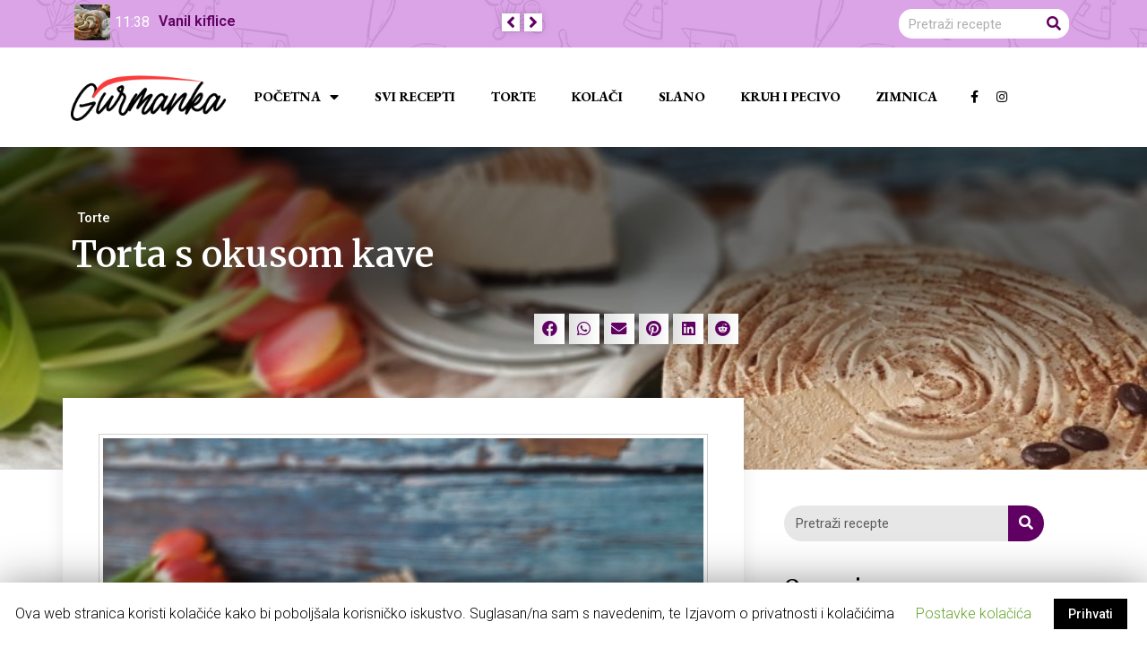

--- FILE ---
content_type: text/html; charset=UTF-8
request_url: https://www.gurmanka.com.hr/torte/torta-s-okusom-kave/
body_size: 22404
content:
<!doctype html>
<html lang="hr">
<head>
	<meta charset="UTF-8">
		<meta name="viewport" content="width=device-width, initial-scale=1">
	<link rel="profile" href="https://gmpg.org/xfn/11">
	<title>Torta s okusom kave &#8211; Gurmanka</title>
<script type="application/ld+json">{"@context":"http:\/\/schema.org\/","@type":"Recipe","name":"Torta s okusom kave","author":{"@type":"Person","name":"Gurmanka"},"description":"","datePublished":"2020-03-03T12:07:56+00:00","image":["https:\/\/www.gurmanka.com.hr\/wp-content\/uploads\/TORTA-S-OKUSOM-KAVE.jpg","https:\/\/www.gurmanka.com.hr\/wp-content\/uploads\/TORTA-S-OKUSOM-KAVE-500x500.jpg","https:\/\/www.gurmanka.com.hr\/wp-content\/uploads\/TORTA-S-OKUSOM-KAVE-500x375.jpg","https:\/\/www.gurmanka.com.hr\/wp-content\/uploads\/TORTA-S-OKUSOM-KAVE-480x270.jpg"],"recipeYield":["16","16 kri\u0161ki"],"prepTime":"PT30M","totalTime":"PT30M","recipeIngredient":["250 g Oreo keksa","80 g maslaca","500 ml slatkog vrhnja","200 ml mlijeka","10 g \u017eelatine","8-10 \u017elica \u0161e\u0107era u prahu","\u017elica  instant kave"],"recipeInstructions":[{"@type":"HowToSection","name":"Podloga","itemListElement":[{"@type":"HowToStep","text":"Usitnite u blenderu kekse i pomije\u0161ajte s otopljenim maslacem te utisnite dobivenu smjesu u kalup za torte.","name":"Usitnite u blenderu kekse i pomije\u0161ajte s otopljenim maslacem te utisnite dobivenu smjesu u kalup za torte.","url":"https:\/\/www.gurmanka.com.hr\/torte\/torta-s-okusom-kave\/#wprm-recipe-1771-step-0-0"}]},{"@type":"HowToSection","name":"Krema","itemListElement":[{"@type":"HowToStep","text":"Stavite kuhati mlijeko i \u0161e\u0107er, a \u017eelatinu namo\u010dite u dvije \u017elice hladnog mlijeka da nabubri.","name":"Stavite kuhati mlijeko i \u0161e\u0107er, a \u017eelatinu namo\u010dite u dvije \u017elice hladnog mlijeka da nabubri.","url":"https:\/\/www.gurmanka.com.hr\/torte\/torta-s-okusom-kave\/#wprm-recipe-1771-step-1-0"},{"@type":"HowToStep","text":"Kada mlijeko zakuha dodajte mu \u017elicu instant kave i dobro promije\u0161ajte.","name":"Kada mlijeko zakuha dodajte mu \u017elicu instant kave i dobro promije\u0161ajte.","url":"https:\/\/www.gurmanka.com.hr\/torte\/torta-s-okusom-kave\/#wprm-recipe-1771-step-1-1"},{"@type":"HowToStep","text":"Sada dodajte \u017eelatinu i mije\u0161ajte  je dok se ne otopi.","name":"Sada dodajte \u017eelatinu i mije\u0161ajte  je dok se ne otopi.","url":"https:\/\/www.gurmanka.com.hr\/torte\/torta-s-okusom-kave\/#wprm-recipe-1771-step-1-2"},{"@type":"HowToStep","text":"Kremu ohladite i za to vrijeme umutite \u0161lag od slatkog vrhnja.","name":"Kremu ohladite i za to vrijeme umutite \u0161lag od slatkog vrhnja.","url":"https:\/\/www.gurmanka.com.hr\/torte\/torta-s-okusom-kave\/#wprm-recipe-1771-step-1-3"},{"@type":"HowToStep","text":"Lagano \u0161patulom dodajte \u0161lag u kremu i izlijte preko podloge od keksa.","name":"Lagano \u0161patulom dodajte \u0161lag u kremu i izlijte preko podloge od keksa.","url":"https:\/\/www.gurmanka.com.hr\/torte\/torta-s-okusom-kave\/#wprm-recipe-1771-step-1-4"},{"@type":"HowToStep","text":"Tortu ostavite da se dobro stisne i ukrasite prema \u017eelji.","name":"Tortu ostavite da se dobro stisne i ukrasite prema \u017eelji.","url":"https:\/\/www.gurmanka.com.hr\/torte\/torta-s-okusom-kave\/#wprm-recipe-1771-step-1-5"}]}]}</script><link rel='dns-prefetch' href='//s.w.org' />
<link rel="alternate" type="application/rss+xml" title="Gurmanka &raquo; Kanal" href="https://www.gurmanka.com.hr/feed/" />
<link rel="alternate" type="application/rss+xml" title="Gurmanka &raquo; Kanal komentara" href="https://www.gurmanka.com.hr/comments/feed/" />
<link rel="alternate" type="application/rss+xml" title="Gurmanka &raquo; Torta s okusom kave Kanal komentara" href="https://www.gurmanka.com.hr/torte/torta-s-okusom-kave/feed/" />
		<script type="text/javascript">
			window._wpemojiSettings = {"baseUrl":"https:\/\/s.w.org\/images\/core\/emoji\/12.0.0-1\/72x72\/","ext":".png","svgUrl":"https:\/\/s.w.org\/images\/core\/emoji\/12.0.0-1\/svg\/","svgExt":".svg","source":{"concatemoji":"https:\/\/www.gurmanka.com.hr\/wp-includes\/js\/wp-emoji-release.min.js?ver=5.2.21"}};
			!function(e,a,t){var n,r,o,i=a.createElement("canvas"),p=i.getContext&&i.getContext("2d");function s(e,t){var a=String.fromCharCode;p.clearRect(0,0,i.width,i.height),p.fillText(a.apply(this,e),0,0);e=i.toDataURL();return p.clearRect(0,0,i.width,i.height),p.fillText(a.apply(this,t),0,0),e===i.toDataURL()}function c(e){var t=a.createElement("script");t.src=e,t.defer=t.type="text/javascript",a.getElementsByTagName("head")[0].appendChild(t)}for(o=Array("flag","emoji"),t.supports={everything:!0,everythingExceptFlag:!0},r=0;r<o.length;r++)t.supports[o[r]]=function(e){if(!p||!p.fillText)return!1;switch(p.textBaseline="top",p.font="600 32px Arial",e){case"flag":return s([55356,56826,55356,56819],[55356,56826,8203,55356,56819])?!1:!s([55356,57332,56128,56423,56128,56418,56128,56421,56128,56430,56128,56423,56128,56447],[55356,57332,8203,56128,56423,8203,56128,56418,8203,56128,56421,8203,56128,56430,8203,56128,56423,8203,56128,56447]);case"emoji":return!s([55357,56424,55356,57342,8205,55358,56605,8205,55357,56424,55356,57340],[55357,56424,55356,57342,8203,55358,56605,8203,55357,56424,55356,57340])}return!1}(o[r]),t.supports.everything=t.supports.everything&&t.supports[o[r]],"flag"!==o[r]&&(t.supports.everythingExceptFlag=t.supports.everythingExceptFlag&&t.supports[o[r]]);t.supports.everythingExceptFlag=t.supports.everythingExceptFlag&&!t.supports.flag,t.DOMReady=!1,t.readyCallback=function(){t.DOMReady=!0},t.supports.everything||(n=function(){t.readyCallback()},a.addEventListener?(a.addEventListener("DOMContentLoaded",n,!1),e.addEventListener("load",n,!1)):(e.attachEvent("onload",n),a.attachEvent("onreadystatechange",function(){"complete"===a.readyState&&t.readyCallback()})),(n=t.source||{}).concatemoji?c(n.concatemoji):n.wpemoji&&n.twemoji&&(c(n.twemoji),c(n.wpemoji)))}(window,document,window._wpemojiSettings);
		</script>
		<style type="text/css">
img.wp-smiley,
img.emoji {
	display: inline !important;
	border: none !important;
	box-shadow: none !important;
	height: 1em !important;
	width: 1em !important;
	margin: 0 .07em !important;
	vertical-align: -0.1em !important;
	background: none !important;
	padding: 0 !important;
}
</style>
	<link rel='stylesheet' id='wp-block-library-css'  href='https://www.gurmanka.com.hr/wp-includes/css/dist/block-library/style.min.css?ver=5.2.21' type='text/css' media='all' />
<link rel='stylesheet' id='cookie-law-info-css'  href='https://www.gurmanka.com.hr/wp-content/plugins/cookie-law-info/public/css/cookie-law-info-public.css?ver=1.8.0' type='text/css' media='all' />
<link rel='stylesheet' id='cookie-law-info-gdpr-css'  href='https://www.gurmanka.com.hr/wp-content/plugins/cookie-law-info/public/css/cookie-law-info-gdpr.css?ver=1.8.0' type='text/css' media='all' />
<link rel='stylesheet' id='searchandfilter-css'  href='https://www.gurmanka.com.hr/wp-content/plugins/search-filter/style.css?ver=1' type='text/css' media='all' />
<link rel='stylesheet' id='wp-smart-crop-renderer-css'  href='https://www.gurmanka.com.hr/wp-content/plugins/wp-smartcrop/css/image-renderer.css?ver=2.0.2' type='text/css' media='all' />
<link rel='stylesheet' id='wpdiscuz-font-awesome-css'  href='https://www.gurmanka.com.hr/wp-content/plugins/wpdiscuz/assets/third-party/font-awesome-5.0.6/css/fontawesome-all.min.css?ver=5.3.2' type='text/css' media='all' />
<link rel='stylesheet' id='wpdiscuz-frontend-css-css'  href='https://www.gurmanka.com.hr/wp-content/plugins/wpdiscuz/assets/css/wpdiscuz.css?ver=5.3.2' type='text/css' media='all' />
<link rel='stylesheet' id='hello-elementor-css'  href='https://www.gurmanka.com.hr/wp-content/themes/hello-elementor/style.min.css?ver=2.2.0' type='text/css' media='all' />
<link rel='stylesheet' id='hello-elementor-theme-style-css'  href='https://www.gurmanka.com.hr/wp-content/themes/hello-elementor/theme.min.css?ver=2.2.0' type='text/css' media='all' />
<link rel='stylesheet' id='elementor-icons-css'  href='https://www.gurmanka.com.hr/wp-content/plugins/elementor/assets/lib/eicons/css/elementor-icons.min.css?ver=5.3.0' type='text/css' media='all' />
<link rel='stylesheet' id='elementor-animations-css'  href='https://www.gurmanka.com.hr/wp-content/plugins/elementor/assets/lib/animations/animations.min.css?ver=2.6.8' type='text/css' media='all' />
<link rel='stylesheet' id='elementor-frontend-css'  href='https://www.gurmanka.com.hr/wp-content/plugins/elementor/assets/css/frontend.min.css?ver=2.6.8' type='text/css' media='all' />
<style id='elementor-frontend-inline-css' type='text/css'>
.elementor-524 .elementor-element.elementor-element-4c526d49:not(.elementor-motion-effects-element-type-background), .elementor-524 .elementor-element.elementor-element-4c526d49 > .elementor-motion-effects-container > .elementor-motion-effects-layer{background-image:url("https://www.gurmanka.com.hr/wp-content/uploads/TORTA-S-OKUSOM-KAVE.jpg");}
</style>
<link rel='stylesheet' id='elementor-pro-css'  href='https://www.gurmanka.com.hr/wp-content/plugins/elementor-pro/assets/css/frontend.min.css?ver=2.6.2' type='text/css' media='all' />
<link rel='stylesheet' id='jet-blog-css'  href='https://www.gurmanka.com.hr/wp-content/plugins/jet-blog/assets/css/jet-blog.css?ver=2.1.19' type='text/css' media='all' />
<link rel='stylesheet' id='font-awesome-5-all-css'  href='https://www.gurmanka.com.hr/wp-content/plugins/elementor/assets/lib/font-awesome/css/all.min.css?ver=2.6.8' type='text/css' media='all' />
<link rel='stylesheet' id='font-awesome-4-shim-css'  href='https://www.gurmanka.com.hr/wp-content/plugins/elementor/assets/lib/font-awesome/css/v4-shims.min.css?ver=2.6.8' type='text/css' media='all' />
<link rel='stylesheet' id='elementor-global-css'  href='https://www.gurmanka.com.hr/wp-content/uploads/elementor/css/global.css?ver=1565248323' type='text/css' media='all' />
<link rel='stylesheet' id='elementor-post-121-css'  href='https://www.gurmanka.com.hr/wp-content/uploads/elementor/css/post-121.css?ver=1565329370' type='text/css' media='all' />
<link rel='stylesheet' id='elementor-post-440-css'  href='https://www.gurmanka.com.hr/wp-content/uploads/elementor/css/post-440.css?ver=1565329370' type='text/css' media='all' />
<link rel='stylesheet' id='elementor-post-524-css'  href='https://www.gurmanka.com.hr/wp-content/uploads/elementor/css/post-524.css?ver=1566538237' type='text/css' media='all' />
<link rel='stylesheet' id='google-fonts-1-css'  href='https://fonts.googleapis.com/css?family=Roboto%3A100%2C100italic%2C200%2C200italic%2C300%2C300italic%2C400%2C400italic%2C500%2C500italic%2C600%2C600italic%2C700%2C700italic%2C800%2C800italic%2C900%2C900italic%7CRoboto+Slab%3A100%2C100italic%2C200%2C200italic%2C300%2C300italic%2C400%2C400italic%2C500%2C500italic%2C600%2C600italic%2C700%2C700italic%2C800%2C800italic%2C900%2C900italic%7CEB+Garamond%3A100%2C100italic%2C200%2C200italic%2C300%2C300italic%2C400%2C400italic%2C500%2C500italic%2C600%2C600italic%2C700%2C700italic%2C800%2C800italic%2C900%2C900italic%7CMerriweather%3A100%2C100italic%2C200%2C200italic%2C300%2C300italic%2C400%2C400italic%2C500%2C500italic%2C600%2C600italic%2C700%2C700italic%2C800%2C800italic%2C900%2C900italic&#038;ver=5.2.21' type='text/css' media='all' />
<link rel='stylesheet' id='elementor-icons-shared-0-css'  href='https://www.gurmanka.com.hr/wp-content/plugins/elementor/assets/lib/font-awesome/css/fontawesome.min.css?ver=5.9.0' type='text/css' media='all' />
<link rel='stylesheet' id='elementor-icons-fa-brands-css'  href='https://www.gurmanka.com.hr/wp-content/plugins/elementor/assets/lib/font-awesome/css/brands.min.css?ver=5.9.0' type='text/css' media='all' />
<script type='text/javascript' src='https://www.gurmanka.com.hr/wp-includes/js/jquery/jquery.js?ver=1.12.4-wp'></script>
<script type='text/javascript' src='https://www.gurmanka.com.hr/wp-includes/js/jquery/jquery-migrate.min.js?ver=1.4.1'></script>
<script type='text/javascript'>
/* <![CDATA[ */
var Cli_Data = {"nn_cookie_ids":[],"cookielist":[]};
var log_object = {"ajax_url":"https:\/\/www.gurmanka.com.hr\/wp-admin\/admin-ajax.php"};
/* ]]> */
</script>
<script type='text/javascript' src='https://www.gurmanka.com.hr/wp-content/plugins/cookie-law-info/public/js/cookie-law-info-public.js?ver=1.8.0'></script>
<script type='text/javascript' src='https://www.gurmanka.com.hr/wp-content/plugins/elementor/assets/lib/font-awesome/js/v4-shims.min.js?ver=2.6.8'></script>
<link rel='https://api.w.org/' href='https://www.gurmanka.com.hr/wp-json/' />
<link rel="EditURI" type="application/rsd+xml" title="RSD" href="https://www.gurmanka.com.hr/xmlrpc.php?rsd" />
<link rel="wlwmanifest" type="application/wlwmanifest+xml" href="https://www.gurmanka.com.hr/wp-includes/wlwmanifest.xml" /> 
<link rel='prev' title='Krem torta s višnjama' href='https://www.gurmanka.com.hr/torte/krem-torta-s-visnjama/' />
<link rel='next' title='Mak-vanilija šnite' href='https://www.gurmanka.com.hr/kolaci/mak-vanilija-snite/' />
<meta name="generator" content="WordPress 5.2.21" />
<link rel="canonical" href="https://www.gurmanka.com.hr/torte/torta-s-okusom-kave/" />
<link rel='shortlink' href='https://www.gurmanka.com.hr/?p=1770' />
<link rel="alternate" type="application/json+oembed" href="https://www.gurmanka.com.hr/wp-json/oembed/1.0/embed?url=https%3A%2F%2Fwww.gurmanka.com.hr%2Ftorte%2Ftorta-s-okusom-kave%2F" />
<link rel="alternate" type="text/xml+oembed" href="https://www.gurmanka.com.hr/wp-json/oembed/1.0/embed?url=https%3A%2F%2Fwww.gurmanka.com.hr%2Ftorte%2Ftorta-s-okusom-kave%2F&#038;format=xml" />
<style type="text/css"> .wprm-comment-rating svg { width: 18px !important; height: 18px !important; } img.wprm-comment-rating { width: 90px !important; height: 18px !important; } .wprm-comment-rating svg path { fill: #d0021b; } .wprm-comment-rating svg polygon { stroke: #d0021b; } .wprm-comment-ratings-container svg .wprm-star-full { fill: #d0021b; } .wprm-comment-ratings-container svg .wprm-star-empty { stroke: #d0021b; }</style>            <style>
                #wpcomm .wc_new_comment{background:#C56FC5;}
                #wpcomm .wc_new_reply{background:#C56FC5;}
                #wpcomm .wc-form-wrapper{ background:none; } /* ->formBGColor */
                #wpcomm .wpdiscuz-front-actions{background:#F9F9F9;}
                #wpcomm .wpdiscuz-subscribe-bar{background:#F9F9F9;}
                #wpcomm select,
                #wpcomm input[type="text"],
                #wpcomm input[type="email"],
                #wpcomm input[type="url"],
                #wpcomm input[type="date"],
                #wpcomm input[type="color"]{border:#D9D9D9 1px solid;}
                #wpcomm .wc-comment .wc-comment-right{background:#FEFEFE;}
                #wpcomm .wc-reply .wc-comment-right{background:#F8F8F8;}
                #wpcomm .wc-comment-right .wc-comment-text, 
                #wpcomm .wc-comment-right .wc-comment-text *{
                    font-size:14px;
                }
                #wpcomm .wc-blog-administrator > .wc-comment-right .wc-comment-author, #wpcomm .wc-blog-administrator > .wc-comment-right .wc-comment-author a{color:#8800B3;}#wpcomm .wc-blog-administrator > .wc-comment-left .wc-comment-label{color:#8800B3; border:none; border-bottom: 1px solid #dddddd; }#wpcomm .wc-blog-editor > .wc-comment-right .wc-comment-author, #wpcomm .wc-blog-editor > .wc-comment-right .wc-comment-author a{color:#00B38F;}#wpcomm .wc-blog-editor > .wc-comment-left .wc-comment-label{color:#00B38F; border:none; border-bottom: 1px solid #dddddd; }#wpcomm .wc-blog-author > .wc-comment-right .wc-comment-author, #wpcomm .wc-blog-author > .wc-comment-right .wc-comment-author a{color:#8800B3;}#wpcomm .wc-blog-author > .wc-comment-left .wc-comment-label{color:#8800B3; border:none; border-bottom: 1px solid #dddddd; }#wpcomm .wc-blog-contributor > .wc-comment-right .wc-comment-author, #wpcomm .wc-blog-contributor > .wc-comment-right .wc-comment-author a{color:#00B38F;}#wpcomm .wc-blog-contributor > .wc-comment-left .wc-comment-label{color:#00B38F; border:none; border-bottom: 1px solid #dddddd; }#wpcomm .wc-blog-subscriber > .wc-comment-right .wc-comment-author, #wpcomm .wc-blog-subscriber > .wc-comment-right .wc-comment-author a{color:#00B38F;}#wpcomm .wc-blog-subscriber > .wc-comment-left .wc-comment-label{color:#00B38F; border:none; border-bottom: 1px solid #dddddd; }#wpcomm .wc-blog-translator > .wc-comment-right .wc-comment-author, #wpcomm .wc-blog-translator > .wc-comment-right .wc-comment-author a{color:#00B38F;}#wpcomm .wc-blog-translator > .wc-comment-left .wc-comment-label{color:#00B38F; border:none; border-bottom: 1px solid #dddddd; }#wpcomm .wc-blog-post_author > .wc-comment-right .wc-comment-author, #wpcomm .wc-blog-post_author > .wc-comment-right .wc-comment-author a{color:#8800B3;}#wpcomm .wc-blog-post_author > .wc-comment-left .wc-comment-label{color:#8800B3; border:none; border-bottom: 1px solid #dddddd; }#wpcomm .wc-blog-guest > .wc-comment-right .wc-comment-author, #wpcomm .wc-blog-guest > .wc-comment-right .wc-comment-author a{color:#D000A9;}#wpcomm .wc-blog-guest > .wc-comment-left .wc-comment-label{color:#D000A9; border:none; border-bottom: 1px solid #dddddd; }                #wpcomm .wc-comment .wc-comment-left .wc-comment-label{ background: #ffffff;}
                #wpcomm .wc-comment-left .wc-follow-user{color:#C56FC5;}
                #wpcomm .wc-load-more-submit{border:1px solid #D9D9D9;}
                #wpcomm .wc-new-loaded-comment > .wc-comment-right{background:#FFE9F8;}
                #wpcomm .wpdiscuz-subscribe-bar{color:#777;}
                #wpcomm .wpdiscuz-front-actions .wpdiscuz-sbs-wrap span{color: #777;}
                #wpcomm .page-numbers{color:#555;border:#555 1px solid;}
                #wpcomm span.current{background:#555;}
                #wpcomm .wpdiscuz-readmore{cursor:pointer;color:#C56FC5;}
                #wpcomm .wpdiscuz-textarea-wrap{border:#D9D9D9 1px solid;} .wpd-custom-field .wcf-pasiv-star, #wpcomm .wpdiscuz-item .wpdiscuz-rating > label {color: #DDDDDD;}
                #wpcomm .wpdiscuz-item .wpdiscuz-rating:not(:checked) > label:hover,.wpdiscuz-rating:not(:checked) > label:hover ~ label {   }#wpcomm .wpdiscuz-item .wpdiscuz-rating > input ~ label:hover, #wpcomm .wpdiscuz-item .wpdiscuz-rating > input:not(:checked) ~ label:hover ~ label, #wpcomm .wpdiscuz-item .wpdiscuz-rating > input:not(:checked) ~ label:hover ~ label{color: #AC00C7;} 
                #wpcomm .wpdiscuz-item .wpdiscuz-rating > input:checked ~ label:hover, #wpcomm .wpdiscuz-item .wpdiscuz-rating > input:checked ~ label:hover, #wpcomm .wpdiscuz-item .wpdiscuz-rating > label:hover ~ input:checked ~ label, #wpcomm .wpdiscuz-item .wpdiscuz-rating > input:checked + label:hover ~ label, #wpcomm .wpdiscuz-item .wpdiscuz-rating > input:checked ~ label:hover ~ label, .wpd-custom-field .wcf-active-star, #wpcomm .wpdiscuz-item .wpdiscuz-rating > input:checked ~ label{ color:#8C059C;}
                #wpcomm .wc-comment-header{border-top: 1px solid #dedede;}
                #wpcomm .wc-reply .wc-comment-header{border-top: 1px solid #dedede;}
                /* Buttons */
                #wpcomm button, 
                #wpcomm input[type="button"], 
                #wpcomm input[type="reset"], 
                #wpcomm input[type="submit"]{ border: 1px solid #555555; color: #FFFFFF; background-color: #555555; }
                #wpcomm button:hover, 
                #wpcomm button:focus,
                #wpcomm input[type="button"]:hover, 
                #wpcomm input[type="button"]:focus, 
                #wpcomm input[type="reset"]:hover, 
                #wpcomm input[type="reset"]:focus, 
                #wpcomm input[type="submit"]:hover, 
                #wpcomm input[type="submit"]:focus{ border: 1px solid #333333; background-color: #333333;  }
                #wpcomm .wpdiscuz-sort-buttons{color:#777777;}
                #wpcomm .wpdiscuz-sort-button{color:#777777; cursor:pointer;}
                #wpcomm .wpdiscuz-sort-button:hover{color:#C56FC5!important;cursor:pointer;}
                #wpcomm .wpdiscuz-sort-button-active{color:#C56FC5!important;cursor:default!important;}
                #wpcomm .wc-cta-button, 
                #wpcomm .wc-cta-button-x{color:#777777; }
                #wpcomm .wc-vote-link.wc-up{color:#999999;}
                #wpcomm .wc-vote-link.wc-down{color:#999999;}
                #wpcomm .wc-vote-result{color:#999999;}
                #wpcomm .wpf-cta{color:#999999; }
                #wpcomm .wc-comment-link .wc-share-link .wpf-cta{color:#eeeeee;}
                #wpcomm .wc-footer-left .wc-reply-button{border:1px solid #C56FC5!important; color: #C56FC5;}
                #wpcomm .wpf-cta:hover{background:#C56FC5!important; color:#FFFFFF;}
                #wpcomm .wc-footer-left .wc-reply-button.wc-cta-active, #wpcomm .wc-cta-active{background:#C56FC5!important; color:#FFFFFF;}
                #wpcomm .wc-cta-button:hover{background:#C56FC5!important; color:#FFFFFF;}
                #wpcomm .wc-footer-right .wc-toggle,
                #wpcomm .wc-footer-right .wc-toggle a,
                #wpcomm .wc-footer-right .wc-toggle i{color:#C56FC5;}
                /* STICKY COMMENT HEADER */
                #wpcomm .wc-sticky-comment.wc-comment .wc-comment-header .wpd-sticky{background: #1ecea8; color: #ffffff; }
                #wpcomm .wc-closed-comment.wc-comment .wc-comment-header .wpd-closed{background: #aaaaaa; color: #ffffff;}
                /* PRIVATE COMMENT HEADER */
                #wpcomm .wc-private-comment.wc-comment .wc-comment-header .wpd-private{background: #999999; color: #ffffff;}
                /* FOLLOW LINK */

                #wpcomm .wc-follow{color:#777777;}
                #wpcomm .wc-follow-active{color:#ff7a00;}
                #wpcomm .wc-follow:hover i,
                #wpcomm .wc-unfollow:hover i,
                #wpcomm .wc-follow-active:hover i{color:#C56FC5;}
                                .wpd-wrapper .wpd-list-item.wpd-active{border-top: 3px solid #C56FC5;}
                                .comments-area{width:auto;}
            </style>
            		<script type="text/javascript">
			var cli_flush_cache=2;
		</script>
		<link rel="icon" href="https://www.gurmanka.com.hr/wp-content/uploads/Gurmanka-150x150.png" sizes="32x32" />
<link rel="icon" href="https://www.gurmanka.com.hr/wp-content/uploads/Gurmanka.png" sizes="192x192" />
<link rel="apple-touch-icon-precomposed" href="https://www.gurmanka.com.hr/wp-content/uploads/Gurmanka.png" />
<meta name="msapplication-TileImage" content="https://www.gurmanka.com.hr/wp-content/uploads/Gurmanka.png" />
		<style type="text/css" id="wp-custom-css">
			

/** Start Envato Elements CSS: Blocks (72-3-34d2cc762876498c8f6be5405a48e6e2) **/

.envato-block__preview{overflow: visible;}

/*Kit 69 Custom Styling for buttons */
.envato-kit-69-slide-btn .elementor-button,
.envato-kit-69-cta-btn .elementor-button,
.envato-kit-69-flip-btn .elementor-button{
	border-left: 0px !important;
	border-bottom: 0px !important;
	border-right: 0px !important;
	padding: 15px 0 0 !important;
}
.envato-kit-69-slide-btn .elementor-slide-button:hover,
.envato-kit-69-cta-btn .elementor-button:hover,
.envato-kit-69-flip-btn .elementor-button:hover{
	margin-bottom: 20px;
}
.envato-kit-69-menu .elementor-nav-menu--main a:hover{
	margin-top: -7px;
	padding-top: 4px;
	border-bottom: 1px solid #FFF;
}
/* Fix menu dropdown width */
.envato-kit-69-menu .elementor-nav-menu--dropdown{
	width: 100% !important;
}

/** End Envato Elements CSS: Blocks (72-3-34d2cc762876498c8f6be5405a48e6e2) **/



/** Start Envato Elements CSS: Blocks (142-3-a175df65179b9ef6a5ca9f1b2c0202b9) **/

.envato-block__preview{
	overflow: visible;
}

/* Border Radius */
.envato-kit-139-accordion .elementor-widget-container{
	border-radius: 10px !important;
}
.envato-kit-139-map iframe,
.envato-kit-139-slider .slick-slide,
.envato-kit-139-flipbox .elementor-flip-box div{
		border-radius: 10px !important;

}


/** End Envato Elements CSS: Blocks (142-3-a175df65179b9ef6a5ca9f1b2c0202b9) **/



/** Start Envato Elements CSS: Blocks (73-3-f64f7bd8e81de57bc1df72206fdbe45a) **/

/* Newsletter Placeholder Text Alignment */
.envato-kit-70-subscribe-form-inline .elementor-field-type-email input {
	padding-left: 27px;
}

.envato-kit-70-review-mobile .elementor-testimonial{
	flex-direction: column-reverse;
}

/** End Envato Elements CSS: Blocks (73-3-f64f7bd8e81de57bc1df72206fdbe45a) **/



/** Start Envato Elements CSS: Blocks (136-3-fc37602abad173a9d9d95d89bbe6bb80) **/

.envato-block__preview{overflow: visible !important;}

/** End Envato Elements CSS: Blocks (136-3-fc37602abad173a9d9d95d89bbe6bb80) **/

		</style>
		</head>
<body class="post-template-default single single-post postid-1770 single-format-standard wp-custom-logo elementor-default elementor-page-524">

		<div data-elementor-type="header" data-elementor-id="121" class="elementor elementor-121 elementor-location-header" data-elementor-settings="[]">
			<div class="elementor-inner">
				<div class="elementor-section-wrap">
							<section class="elementor-element elementor-element-186aca4 elementor-section-boxed elementor-section-height-default elementor-section-height-default elementor-section elementor-top-section" data-id="186aca4" data-element_type="section" data-settings="{&quot;background_background&quot;:&quot;classic&quot;}">
							<div class="elementor-background-overlay"></div>
							<div class="elementor-container elementor-column-gap-default">
				<div class="elementor-row">
				<div class="elementor-element elementor-element-03cb79f elementor-column elementor-col-50 elementor-top-column" data-id="03cb79f" data-element_type="column">
			<div class="elementor-column-wrap  elementor-element-populated">
					<div class="elementor-widget-wrap">
				<div class="elementor-element elementor-element-5d94270 elementor-widget elementor-widget-jet-blog-text-ticker" data-id="5d94270" data-element_type="widget" data-widget_type="jet-blog-text-ticker.default">
				<div class="elementor-widget-container">
			<div class="elementor-jet-blog-text-ticker jet-blog"><div class="jet-text-ticker">
			<div class="jet-text-ticker__posts-wrap">
		<div class="jet-text-ticker__posts" data-slider-atts='{"slidesToShow":1,"slidesToScroll":1,"fade":true,"arrows":true,"prevArrow":"<i class=\"fa fa-angle-left jet-arrow-prev jet-blog-arrow\"><\/i>","nextArrow":"<i class=\"fa fa-angle-left jet-arrow-next jet-blog-arrow\"><\/i>","autoplay":true,"autoplaySpeed":5000}' dir="ltr" data-typing="1">				<div class="jet-text-ticker__item">
					<div class="jet-text-ticker__item-content jet-use-typing">
						<img width="40" height="40" src="https://www.gurmanka.com.hr/wp-content/uploads/onlineimageresize_com_20250212_101509-300x300.jpg" class="jet-text-ticker__post-thumb jet-blog-hidden-mobile wp-post-image" alt="Vanil kiflice" title="Vanil kiflice" srcset="https://www.gurmanka.com.hr/wp-content/uploads/onlineimageresize_com_20250212_101509-300x300.jpg 300w, https://www.gurmanka.com.hr/wp-content/uploads/onlineimageresize_com_20250212_101509-500x500.jpg 500w" sizes="(max-width: 40px) 100vw, 40px" />												<div class="jet-text-ticker__post-date jet-blog-hidden-tablet jet-blog-hidden-mobile"> 11:38</div>						<div class="jet-text-ticker__item-typed-wrap">
							<a href="https://www.gurmanka.com.hr/kolaci/vanil-kiflice/" class="jet-text-ticker__item-typed"><span class="jet-text-ticker__item-typed-inner" data-typing-text="Vanil kiflice">Vanil kiflice</span></a>						</div>
					</div>
				</div>
								<div class="jet-text-ticker__item">
					<div class="jet-text-ticker__item-content jet-use-typing">
						<img width="40" height="40" src="https://www.gurmanka.com.hr/wp-content/uploads/onlineimageresize_com_20250218_134727-300x300.jpg" class="jet-text-ticker__post-thumb jet-blog-hidden-mobile wp-post-image" alt="Mak kolačići" title="Mak kolačići" srcset="https://www.gurmanka.com.hr/wp-content/uploads/onlineimageresize_com_20250218_134727-300x300.jpg 300w, https://www.gurmanka.com.hr/wp-content/uploads/onlineimageresize_com_20250218_134727-500x500.jpg 500w" sizes="(max-width: 40px) 100vw, 40px" />												<div class="jet-text-ticker__post-date jet-blog-hidden-tablet jet-blog-hidden-mobile"> 18:50</div>						<div class="jet-text-ticker__item-typed-wrap">
							<a href="https://www.gurmanka.com.hr/kolaci/mak-kolacici/" class="jet-text-ticker__item-typed"><span class="jet-text-ticker__item-typed-inner" data-typing-text="Mak kolačići">Mak kolačići</span></a>						</div>
					</div>
				</div>
								<div class="jet-text-ticker__item">
					<div class="jet-text-ticker__item-content jet-use-typing">
						<img width="40" height="40" src="https://www.gurmanka.com.hr/wp-content/uploads/onlineimageresize_com_TIRAMISUTORTICESMALINAMA-300x300.jpg" class="jet-text-ticker__post-thumb jet-blog-hidden-mobile wp-post-image" alt="TIRAMISU TORTICE S MALINAMA" title="TIRAMISU TORTICE S MALINAMA" srcset="https://www.gurmanka.com.hr/wp-content/uploads/onlineimageresize_com_TIRAMISUTORTICESMALINAMA-300x300.jpg 300w, https://www.gurmanka.com.hr/wp-content/uploads/onlineimageresize_com_TIRAMISUTORTICESMALINAMA-500x500.jpg 500w" sizes="(max-width: 40px) 100vw, 40px" />												<div class="jet-text-ticker__post-date jet-blog-hidden-tablet jet-blog-hidden-mobile"> 22:10</div>						<div class="jet-text-ticker__item-typed-wrap">
							<a href="https://www.gurmanka.com.hr/kolaci/tiramisu-tortice-s-malinama/" class="jet-text-ticker__item-typed"><span class="jet-text-ticker__item-typed-inner" data-typing-text="TIRAMISU TORTICE S MALINAMA">TIRAMISU TORTICE S MALINAMA</span></a>						</div>
					</div>
				</div>
								<div class="jet-text-ticker__item">
					<div class="jet-text-ticker__item-content jet-use-typing">
						<img width="40" height="40" src="https://www.gurmanka.com.hr/wp-content/uploads/onlineimageresize_com_SONIOKOLADNIKOLA-300x300.jpg" class="jet-text-ticker__post-thumb jet-blog-hidden-mobile wp-post-image" alt="Sočni čokoladni kolač" title="Sočni čokoladni kolač" srcset="https://www.gurmanka.com.hr/wp-content/uploads/onlineimageresize_com_SONIOKOLADNIKOLA-300x300.jpg 300w, https://www.gurmanka.com.hr/wp-content/uploads/onlineimageresize_com_SONIOKOLADNIKOLA-500x500.jpg 500w" sizes="(max-width: 40px) 100vw, 40px" />												<div class="jet-text-ticker__post-date jet-blog-hidden-tablet jet-blog-hidden-mobile"> 11:01</div>						<div class="jet-text-ticker__item-typed-wrap">
							<a href="https://www.gurmanka.com.hr/kolaci/socni-cokoladni-kolac/" class="jet-text-ticker__item-typed"><span class="jet-text-ticker__item-typed-inner" data-typing-text="Sočni čokoladni kolač">Sočni čokoladni kolač</span></a>						</div>
					</div>
				</div>
				</div>
	</div>
</div></div>		</div>
				</div>
						</div>
			</div>
		</div>
				<div class="elementor-element elementor-element-ccfef36 elementor-column elementor-col-50 elementor-top-column" data-id="ccfef36" data-element_type="column">
			<div class="elementor-column-wrap  elementor-element-populated">
					<div class="elementor-widget-wrap">
				<div class="elementor-element elementor-element-4ee92a4 elementor-search-form--skin-classic elementor-search-form--button-type-icon elementor-search-form--icon-search elementor-widget elementor-widget-search-form" data-id="4ee92a4" data-element_type="widget" data-settings="{&quot;skin&quot;:&quot;classic&quot;}" data-widget_type="search-form.default">
				<div class="elementor-widget-container">
					<form class="elementor-search-form" role="search" action="https://www.gurmanka.com.hr" method="get">
						<div class="elementor-search-form__container">
								<input placeholder="Pretraži recepte" class="elementor-search-form__input" type="search" name="s" title="Search" value="">
									<button class="elementor-search-form__submit" type="submit" title="Search" aria-label="Search">
													<i class="fa fa-search" aria-hidden="true"></i>
							<span class="elementor-screen-only">Search</span>
											</button>
											</div>
		</form>
				</div>
				</div>
						</div>
			</div>
		</div>
						</div>
			</div>
		</section>
				<section class="elementor-element elementor-element-1ef689c elementor-section-height-min-height elementor-section-boxed elementor-section-height-default elementor-section-items-middle elementor-section elementor-top-section" data-id="1ef689c" data-element_type="section" data-settings="{&quot;background_background&quot;:&quot;classic&quot;}">
						<div class="elementor-container elementor-column-gap-default">
				<div class="elementor-row">
				<div class="elementor-element elementor-element-e61ae3f elementor-column elementor-col-33 elementor-top-column" data-id="e61ae3f" data-element_type="column">
			<div class="elementor-column-wrap  elementor-element-populated">
					<div class="elementor-widget-wrap">
				<div class="elementor-element elementor-element-1ced7e7 elementor-widget elementor-widget-theme-site-logo elementor-widget-image" data-id="1ced7e7" data-element_type="widget" data-widget_type="theme-site-logo.default">
				<div class="elementor-widget-container">
					<div class="elementor-image">
											<a href="https://www.gurmanka.com.hr" data-elementor-open-lightbox="">
							<img width="500" height="160" src="https://www.gurmanka.com.hr/wp-content/uploads/cropped-Gurmanka.png" class="attachment-full size-full" alt="" srcset="https://www.gurmanka.com.hr/wp-content/uploads/cropped-Gurmanka.png 500w, https://www.gurmanka.com.hr/wp-content/uploads/cropped-Gurmanka-400x128.png 400w, https://www.gurmanka.com.hr/wp-content/uploads/cropped-Gurmanka-130x42.png 130w" sizes="(max-width: 500px) 100vw, 500px" />								</a>
											</div>
				</div>
				</div>
						</div>
			</div>
		</div>
				<div class="elementor-element elementor-element-2f77fb5d elementor-column elementor-col-33 elementor-top-column" data-id="2f77fb5d" data-element_type="column">
			<div class="elementor-column-wrap  elementor-element-populated">
					<div class="elementor-widget-wrap">
				<div class="elementor-element elementor-element-1a4defd9 elementor-nav-menu__align-center elementor-nav-menu--stretch elementor-nav-menu--indicator-classic elementor-nav-menu--dropdown-tablet elementor-nav-menu__text-align-aside elementor-nav-menu--toggle elementor-nav-menu--burger elementor-widget elementor-widget-nav-menu" data-id="1a4defd9" data-element_type="widget" data-settings="{&quot;full_width&quot;:&quot;stretch&quot;,&quot;layout&quot;:&quot;horizontal&quot;,&quot;toggle&quot;:&quot;burger&quot;}" data-widget_type="nav-menu.default">
				<div class="elementor-widget-container">
						<nav class="elementor-nav-menu--main elementor-nav-menu__container elementor-nav-menu--layout-horizontal e--pointer-none"><ul id="menu-1-1a4defd9" class="elementor-nav-menu"><li class="menu-item menu-item-type-post_type menu-item-object-page menu-item-home menu-item-has-children menu-item-139"><a href="https://www.gurmanka.com.hr/" class="elementor-item">Početna</a>
<ul class="sub-menu elementor-nav-menu--dropdown">
	<li class="menu-item menu-item-type-post_type menu-item-object-page menu-item-887"><a href="https://www.gurmanka.com.hr/o-meni/" class="elementor-sub-item">O meni</a></li>
</ul>
</li>
<li class="menu-item menu-item-type-post_type menu-item-object-page menu-item-140"><a href="https://www.gurmanka.com.hr/recepti/" class="elementor-item">Svi recepti</a></li>
<li class="menu-item menu-item-type-taxonomy menu-item-object-category current-post-ancestor current-menu-parent current-post-parent menu-item-142"><a href="https://www.gurmanka.com.hr/category/torte/" class="elementor-item">Torte</a></li>
<li class="menu-item menu-item-type-taxonomy menu-item-object-category menu-item-143"><a href="https://www.gurmanka.com.hr/category/kolaci/" class="elementor-item">Kolači</a></li>
<li class="menu-item menu-item-type-taxonomy menu-item-object-category menu-item-886"><a href="https://www.gurmanka.com.hr/category/slano/" class="elementor-item">Slano</a></li>
<li class="menu-item menu-item-type-taxonomy menu-item-object-category menu-item-146"><a href="https://www.gurmanka.com.hr/category/kruh-i-pecivo/" class="elementor-item">Kruh i pecivo</a></li>
<li class="menu-item menu-item-type-taxonomy menu-item-object-category menu-item-413"><a href="https://www.gurmanka.com.hr/category/zimnica/" class="elementor-item">Zimnica</a></li>
</ul></nav>
					<div class="elementor-menu-toggle">
			<i class="eicon-menu-bar" aria-hidden="true"></i>
			<span class="elementor-screen-only">Menu</span>
		</div>
			<nav class="elementor-nav-menu--dropdown elementor-nav-menu__container"><ul id="menu-2-1a4defd9" class="elementor-nav-menu"><li class="menu-item menu-item-type-post_type menu-item-object-page menu-item-home menu-item-has-children menu-item-139"><a href="https://www.gurmanka.com.hr/" class="elementor-item">Početna</a>
<ul class="sub-menu elementor-nav-menu--dropdown">
	<li class="menu-item menu-item-type-post_type menu-item-object-page menu-item-887"><a href="https://www.gurmanka.com.hr/o-meni/" class="elementor-sub-item">O meni</a></li>
</ul>
</li>
<li class="menu-item menu-item-type-post_type menu-item-object-page menu-item-140"><a href="https://www.gurmanka.com.hr/recepti/" class="elementor-item">Svi recepti</a></li>
<li class="menu-item menu-item-type-taxonomy menu-item-object-category current-post-ancestor current-menu-parent current-post-parent menu-item-142"><a href="https://www.gurmanka.com.hr/category/torte/" class="elementor-item">Torte</a></li>
<li class="menu-item menu-item-type-taxonomy menu-item-object-category menu-item-143"><a href="https://www.gurmanka.com.hr/category/kolaci/" class="elementor-item">Kolači</a></li>
<li class="menu-item menu-item-type-taxonomy menu-item-object-category menu-item-886"><a href="https://www.gurmanka.com.hr/category/slano/" class="elementor-item">Slano</a></li>
<li class="menu-item menu-item-type-taxonomy menu-item-object-category menu-item-146"><a href="https://www.gurmanka.com.hr/category/kruh-i-pecivo/" class="elementor-item">Kruh i pecivo</a></li>
<li class="menu-item menu-item-type-taxonomy menu-item-object-category menu-item-413"><a href="https://www.gurmanka.com.hr/category/zimnica/" class="elementor-item">Zimnica</a></li>
</ul></nav>
				</div>
				</div>
						</div>
			</div>
		</div>
				<div class="elementor-element elementor-element-7a90bbe elementor-hidden-tablet elementor-hidden-phone elementor-column elementor-col-33 elementor-top-column" data-id="7a90bbe" data-element_type="column">
			<div class="elementor-column-wrap  elementor-element-populated">
					<div class="elementor-widget-wrap">
				<div class="elementor-element elementor-element-1ed14206 elementor-shape-rounded elementor-widget elementor-widget-social-icons" data-id="1ed14206" data-element_type="widget" data-widget_type="social-icons.default">
				<div class="elementor-widget-container">
					<div class="elementor-social-icons-wrapper">
							<a href="https://www.facebook.com/gurmanka10/" class="elementor-icon elementor-social-icon elementor-social-icon-facebook-f elementor-repeater-item-1a18f9d" target="_blank">
					<span class="elementor-screen-only">Facebook-f</span>
					<i class="fab fa-facebook-f"></i>				</a>
							<a href="https://www.instagram.com/gurmanka10/?hl=hr" class="elementor-icon elementor-social-icon elementor-social-icon-instagram elementor-repeater-item-294c3ec" target="_blank">
					<span class="elementor-screen-only">Instagram</span>
					<i class="fab fa-instagram"></i>				</a>
					</div>
				</div>
				</div>
						</div>
			</div>
		</div>
						</div>
			</div>
		</section>
						</div>
			</div>
		</div>
				<div data-elementor-type="single" data-elementor-id="524" class="elementor elementor-524 elementor-location-single post-1770 post type-post status-publish format-standard has-post-thumbnail hentry category-torte tag-desert tag-krema tag-maslac tag-mousse tag-oreo-keksi tag-slatko tag-torta-od-kave tag-torte tag-ukusno-i-jednostavno" data-elementor-settings="[]">
			<div class="elementor-inner">
				<div class="elementor-section-wrap">
							<section class="elementor-element elementor-element-4c526d49 elementor-section-boxed elementor-section-height-default elementor-section-height-default elementor-section elementor-top-section" data-id="4c526d49" data-element_type="section" data-settings="{&quot;background_background&quot;:&quot;classic&quot;}">
							<div class="elementor-background-overlay"></div>
							<div class="elementor-container elementor-column-gap-default">
				<div class="elementor-row">
				<div class="elementor-element elementor-element-1c233332 elementor-column elementor-col-100 elementor-top-column" data-id="1c233332" data-element_type="column">
			<div class="elementor-column-wrap  elementor-element-populated">
					<div class="elementor-widget-wrap">
				<div class="elementor-element elementor-element-51b90342 elementor-tablet-align-center elementor-align-left elementor-widget elementor-widget-post-info" data-id="51b90342" data-element_type="widget" data-widget_type="post-info.default">
				<div class="elementor-widget-container">
					<ul class="elementor-inline-items elementor-icon-list-items elementor-post-info">
					<li class="elementor-icon-list-item elementor-repeater-item-124edcf elementor-inline-item" itemprop="about">
									<span class="elementor-icon-list-icon">
					</span>
								<span class="elementor-icon-list-text elementor-post-info__item elementor-post-info__item--type-terms">
										<span class="elementor-post-info__terms-list">
				<a href="https://www.gurmanka.com.hr/category/torte/" class="elementor-post-info__terms-list-item">Torte</a>				</span>
					</span>
								</li>
				</ul>
				</div>
				</div>
				<div class="elementor-element elementor-element-17c5cd2a elementor-widget elementor-widget-theme-post-title elementor-page-title elementor-widget-heading" data-id="17c5cd2a" data-element_type="widget" data-widget_type="theme-post-title.default">
				<div class="elementor-widget-container">
			<h1 class="elementor-heading-title elementor-size-default">Torta s okusom kave</h1>		</div>
				</div>
				<div class="elementor-element elementor-element-47470549 elementor-share-buttons--view-icon elementor-share-buttons--color-custom elementor-share-buttons--align-right elementor-share-buttons-tablet--align-center elementor-share-buttons--skin-gradient elementor-share-buttons--shape-square elementor-grid-0 elementor-widget elementor-widget-share-buttons" data-id="47470549" data-element_type="widget" data-widget_type="share-buttons.default">
				<div class="elementor-widget-container">
					<div class="elementor-grid">
							<div class="elementor-grid-item">
					<div class="elementor-share-btn elementor-share-btn_facebook">
													<span class="elementor-share-btn__icon">
								<i class="fab fa-facebook" aria-hidden="true"></i>
								<span class="elementor-screen-only">Share on facebook</span>
							</span>
																	</div>
				</div>
								<div class="elementor-grid-item">
					<div class="elementor-share-btn elementor-share-btn_whatsapp">
													<span class="elementor-share-btn__icon">
								<i class="fab fa-whatsapp" aria-hidden="true"></i>
								<span class="elementor-screen-only">Share on whatsapp</span>
							</span>
																	</div>
				</div>
								<div class="elementor-grid-item">
					<div class="elementor-share-btn elementor-share-btn_email">
													<span class="elementor-share-btn__icon">
								<i class="fas fa-envelope" aria-hidden="true"></i>
								<span class="elementor-screen-only">Share on email</span>
							</span>
																	</div>
				</div>
								<div class="elementor-grid-item">
					<div class="elementor-share-btn elementor-share-btn_pinterest">
													<span class="elementor-share-btn__icon">
								<i class="fab fa-pinterest" aria-hidden="true"></i>
								<span class="elementor-screen-only">Share on pinterest</span>
							</span>
																	</div>
				</div>
								<div class="elementor-grid-item">
					<div class="elementor-share-btn elementor-share-btn_linkedin">
													<span class="elementor-share-btn__icon">
								<i class="fab fa-linkedin" aria-hidden="true"></i>
								<span class="elementor-screen-only">Share on linkedin</span>
							</span>
																	</div>
				</div>
								<div class="elementor-grid-item">
					<div class="elementor-share-btn elementor-share-btn_reddit">
													<span class="elementor-share-btn__icon">
								<i class="fab fa-reddit" aria-hidden="true"></i>
								<span class="elementor-screen-only">Share on reddit</span>
							</span>
																	</div>
				</div>
						</div>
				</div>
				</div>
						</div>
			</div>
		</div>
						</div>
			</div>
		</section>
				<section class="elementor-element elementor-element-30ac609a elementor-section-boxed elementor-section-height-default elementor-section-height-default elementor-section elementor-top-section" data-id="30ac609a" data-element_type="section">
						<div class="elementor-container elementor-column-gap-default">
				<div class="elementor-row">
				<div class="elementor-element elementor-element-79966a61 elementor-column elementor-col-66 elementor-top-column" data-id="79966a61" data-element_type="column">
			<div class="elementor-column-wrap  elementor-element-populated">
					<div class="elementor-widget-wrap">
				<div class="elementor-element elementor-element-5eb4125 elementor-hidden-phone elementor-widget elementor-widget-theme-post-featured-image elementor-widget-image" data-id="5eb4125" data-element_type="widget" data-widget_type="theme-post-featured-image.default">
				<div class="elementor-widget-container">
					<div class="elementor-image">
										<img width="800" height="600" src="https://www.gurmanka.com.hr/wp-content/uploads/TORTA-S-OKUSOM-KAVE.jpg" class="attachment-large size-large" alt="Torta s okusom kave" srcset="https://www.gurmanka.com.hr/wp-content/uploads/TORTA-S-OKUSOM-KAVE.jpg 1000w, https://www.gurmanka.com.hr/wp-content/uploads/TORTA-S-OKUSOM-KAVE-400x300.jpg 400w, https://www.gurmanka.com.hr/wp-content/uploads/TORTA-S-OKUSOM-KAVE-768x576.jpg 768w, https://www.gurmanka.com.hr/wp-content/uploads/TORTA-S-OKUSOM-KAVE-130x98.jpg 130w, https://www.gurmanka.com.hr/wp-content/uploads/TORTA-S-OKUSOM-KAVE-500x375.jpg 500w" sizes="(max-width: 800px) 100vw, 800px" />											</div>
				</div>
				</div>
				<div class="elementor-element elementor-element-3c183ab elementor-widget elementor-widget-theme-post-content" data-id="3c183ab" data-element_type="widget" data-widget_type="theme-post-content.default">
				<div class="elementor-widget-container">
			<div class="wprm-recipe wprm-recipe-snippet wprm-recipe-template-snippet-basic-buttons"><a href="#recipe" data-recipe="1771" style="color: #ffffff;background-color: #000000;border-color: #333333;border-radius: 3px;padding: 5px 8px;" class="wprm-recipe-jump wprm-recipe-link wprm-jump-to-recipe-shortcode wprm-block-text-normal wprm-recipe-jump-inline-button wprm-recipe-link-inline-button wprm-color-accent"><span class="wprm-recipe-icon wprm-recipe-jump-icon"><svg xmlns="http://www.w3.org/2000/svg" width="16" height="16" viewBox="0 0 24 24"><g class="nc-icon-wrapper" fill="#ffffff"><path data-color="color-2" d="M9,2h6c0.6,0,1-0.4,1-1s-0.4-1-1-1H9C8.4,0,8,0.4,8,1S8.4,2,9,2z"></path> <path fill="#ffffff" d="M16,11V5c0-0.6-0.4-1-1-1H9C8.4,4,8,4.4,8,5v6H1.9L12,23.6L22.1,11H16z"></path></g></svg></span> Pokaži recept</a>

<a href="https://www.gurmanka.com.hr/wprm_print/recipe/1771" style="color: #ffffff;background-color: #000000;border-color: #333333;border-radius: 3px;padding: 5px 8px;" class="wprm-recipe-print wprm-recipe-link wprm-print-recipe-shortcode wprm-block-text-normal wprm-recipe-print-inline-button wprm-recipe-link-inline-button wprm-color-accent" data-recipe-id="1771" data-template="" target="_blank" rel="nofollow"><span class="wprm-recipe-icon wprm-recipe-print-icon"><svg xmlns="http://www.w3.org/2000/svg" xmlns:xlink="http://www.w3.org/1999/xlink" x="0px" y="0px" width="16px" height="16px" viewBox="0 0 24 24"><g ><path fill="#ffffff" d="M19,5.09V1c0-0.552-0.448-1-1-1H6C5.448,0,5,0.448,5,1v4.09C2.167,5.569,0,8.033,0,11v7c0,0.552,0.448,1,1,1h4v4c0,0.552,0.448,1,1,1h12c0.552,0,1-0.448,1-1v-4h4c0.552,0,1-0.448,1-1v-7C24,8.033,21.833,5.569,19,5.09z M7,2h10v3H7V2z M17,22H7v-9h10V22z M18,10c-0.552,0-1-0.448-1-1c0-0.552,0.448-1,1-1s1,0.448,1,1C19,9.552,18.552,10,18,10z"/></g></svg></span> Isprintaj recept</a></div><p>Fantastičan i ukusan desert kojeg ćete napraviti za tren, a u njemu će podjednako uživati i ljubitelji Oreo keksa i ljubitelji aromatične i ukusne kave!</p>
<div id="recipe"></div><div id="wprm-recipe-container-1771" class="wprm-recipe-container" data-recipe-id="1771" data-servings="16"><div class="wprm-recipe wprm-recipe-template-classic"><div class="wprm-container-float-right">
	<div class="wprm-recipe-image wprm-block-image-normal"><img style="border-width: 0px;border-style: solid;border-color: #666666;" width="150" height="150" src="https://www.gurmanka.com.hr/wp-content/uploads/TORTA-S-OKUSOM-KAVE-300x300.jpg" class="attachment-150x150 size-150x150" alt="Torta s okusom kave" srcset="https://www.gurmanka.com.hr/wp-content/uploads/TORTA-S-OKUSOM-KAVE-300x300.jpg 300w, https://www.gurmanka.com.hr/wp-content/uploads/TORTA-S-OKUSOM-KAVE-500x500.jpg 500w" sizes="(max-width: 150px) 100vw, 150px" /></div>
	<div class="wprm-spacer" style="height: 5px"></div>
	
	<div class="wprm-spacer" style="height: 2px"></div>
	<a href="https://www.gurmanka.com.hr/wprm_print/recipe/1771" style="color: #333333;" class="wprm-recipe-print wprm-recipe-link wprm-print-recipe-shortcode wprm-block-text-normal" data-recipe-id="1771" data-template="" target="_blank" rel="nofollow"><span class="wprm-recipe-icon wprm-recipe-print-icon"><svg xmlns="http://www.w3.org/2000/svg" xmlns:xlink="http://www.w3.org/1999/xlink" x="0px" y="0px" width="16px" height="16px" viewBox="0 0 24 24"><g ><path fill="#333333" d="M19,5.09V1c0-0.552-0.448-1-1-1H6C5.448,0,5,0.448,5,1v4.09C2.167,5.569,0,8.033,0,11v7c0,0.552,0.448,1,1,1h4v4c0,0.552,0.448,1,1,1h12c0.552,0,1-0.448,1-1v-4h4c0.552,0,1-0.448,1-1v-7C24,8.033,21.833,5.569,19,5.09z M7,2h10v3H7V2z M17,22H7v-9h10V22z M18,10c-0.552,0-1-0.448-1-1c0-0.552,0.448-1,1-1s1,0.448,1,1C19,9.552,18.552,10,18,10z"/></g></svg></span> Printaj</a>
	<a href="https://www.pinterest.com/pin/create/bookmarklet/?url=https%3A%2F%2Fwww.gurmanka.com.hr%2Ftorte%2Ftorta-s-okusom-kave%2F&media=https%3A%2F%2Fwww.gurmanka.com.hr%2Fwp-content%2Fuploads%2FTORTA-S-OKUSOM-KAVE.jpg&description=Torta+s+okusom+kave&is_video=false" style="color: #333333;" class="wprm-recipe-pin wprm-recipe-link wprm-block-text-normal" target="_blank" rel="nofollow noopener" data-recipe="1771" data-url="https://www.gurmanka.com.hr/torte/torta-s-okusom-kave/" data-media="https://www.gurmanka.com.hr/wp-content/uploads/TORTA-S-OKUSOM-KAVE.jpg" data-description="Torta s okusom kave" data-repin=""><span class="wprm-recipe-icon wprm-recipe-pin-icon"><svg xmlns="http://www.w3.org/2000/svg" width="16" height="16" viewBox="0 0 24 24"><g class="nc-icon-wrapper" fill="#333333"><path fill="#333333" d="M12,0C5.4,0,0,5.4,0,12c0,5.1,3.2,9.4,7.6,11.2c-0.1-0.9-0.2-2.4,0-3.4c0.2-0.9,1.4-6,1.4-6S8.7,13,8.7,12 c0-1.7,1-2.9,2.2-2.9c1,0,1.5,0.8,1.5,1.7c0,1-0.7,2.6-1,4c-0.3,1.2,0.6,2.2,1.8,2.2c2.1,0,3.8-2.2,3.8-5.5c0-2.9-2.1-4.9-5-4.9 c-3.4,0-5.4,2.6-5.4,5.2c0,1,0.4,2.1,0.9,2.7c0.1,0.1,0.1,0.2,0.1,0.3c-0.1,0.4-0.3,1.2-0.3,1.4c-0.1,0.2-0.2,0.3-0.4,0.2 c-1.5-0.7-2.4-2.9-2.4-4.6c0-3.8,2.8-7.3,7.9-7.3c4.2,0,7.4,3,7.4,6.9c0,4.1-2.6,7.5-6.2,7.5c-1.2,0-2.4-0.6-2.8-1.4 c0,0-0.6,2.3-0.7,2.9c-0.3,1-1,2.3-1.5,3.1C9.6,23.8,10.8,24,12,24c6.6,0,12-5.4,12-12C24,5.4,18.6,0,12,0z"></path></g></svg></span> Pin</a>
	
</div>
<h2 class="wprm-recipe-name wprm-block-text-bold">Torta s okusom kave</h2>
<div class="wprm-spacer" style="height: 5px"></div>

<div class="wprm-spacer"></div>

<div class="wprm-spacer"></div>
<div class="wprm-recipe-meta-container wprm-recipe-times-container wprm-recipe-details-container wprm-recipe-details-container-columns wprm-block-text-normal" style=""><div class="wprm-recipe-block-container wprm-recipe-block-container-columns wprm-block-text-normal wprm-recipe-time-container wprm-recipe-prep-time-container" style=""><span class="wprm-recipe-icon wprm-recipe-time-icon wprm-recipe-prep-time-icon"><svg xmlns="http://www.w3.org/2000/svg" xmlns:xlink="http://www.w3.org/1999/xlink" x="0px" y="0px" width="16px" height="16px" viewBox="0 0 24 24"><g ><path data-color="color-2" fill="#333333" d="M4.3,16.6l-2.2,2.2c-0.6,0.6-0.9,1.3-0.9,2.1c0,0.8,0.3,1.6,0.9,2.1s1.3,0.9,2.1,0.9c0.8,0,1.6-0.3,2.1-0.9l2.2-2.2L4.3,16.6z"/><path fill="#333333" d="M22.6,5.4l-3.5-3.5c-1.1-1.1-2.6-1.8-4.2-1.8s-3.1,0.6-4.2,1.8l-8.4,8.4c-0.4,0.4-0.4,1,0,1.4l7.1,7.1C9.5,18.9,9.7,19,10,19c0,0,0,0,0,0c0.3,0,0.5-0.1,0.7-0.3L22.6,6.8C23,6.4,23,5.8,22.6,5.4z M9.2,14.6l-1.4-1.4l6.4-6.4l1.4,1.4L9.2,14.6z"/></g></svg></span> <span class="wprm-recipe-details-label wprm-block-text-bold wprm-recipe-time-label wprm-recipe-prep-time-label">Priprema </span><span class="wprm-recipe-time wprm-block-text-normal"><span class="wprm-recipe-details wprm-recipe-details-minutes wprm-recipe-prep_time wprm-recipe-prep_time-minutes">30</span> <span class="wprm-recipe-details-unit wprm-recipe-details-minutes wprm-recipe-prep_time-unit wprm-recipe-prep_timeunit-minutes">minutes</span></span></div><div class="wprm-recipe-block-container wprm-recipe-block-container-columns wprm-block-text-normal wprm-recipe-time-container wprm-recipe-total-time-container" style=""><span class="wprm-recipe-icon wprm-recipe-time-icon wprm-recipe-total-time-icon"><svg xmlns="http://www.w3.org/2000/svg" xmlns:xlink="http://www.w3.org/1999/xlink" x="0px" y="0px" width="16px" height="16px" viewBox="0 0 24 24"><g ><path fill="#333333" d="M21,11h2.949C23.466,5.181,18.819,0.534,13,0.051V3h-2V0.051C5.181,0.534,0.534,5.181,0.051,11H3v2H0.051C0.534,18.819,5.181,23.466,11,23.949V21h2v2.949c5.819-0.484,10.466-5.13,10.949-10.949H21V11z M17,13h-5.535L6.613,5.723l1.664-1.109L12.535,11H17V13z"/></g></svg></span> <span class="wprm-recipe-details-label wprm-block-text-bold wprm-recipe-time-label wprm-recipe-total-time-label">Ukupno vrijeme </span><span class="wprm-recipe-time wprm-block-text-normal"><span class="wprm-recipe-details wprm-recipe-details-minutes wprm-recipe-total_time wprm-recipe-total_time-minutes">30</span> <span class="wprm-recipe-details-unit wprm-recipe-details-minutes wprm-recipe-total_time-unit wprm-recipe-total_timeunit-minutes">minutes</span></span></div></div>
<div class="wprm-spacer"></div>
<div class="wprm-recipe-block-container wprm-recipe-block-container-columns wprm-block-text-normal wprm-recipe-servings-container" style=""><span class="wprm-recipe-icon wprm-recipe-servings-icon"><svg xmlns="http://www.w3.org/2000/svg" xmlns:xlink="http://www.w3.org/1999/xlink" x="0px" y="0px" width="16px" height="16px" viewBox="0 0 24 24"><g ><path fill="#333333" d="M10,0C9.4,0,9,0.4,9,1v4H7V1c0-0.6-0.4-1-1-1S5,0.4,5,1v4H3V1c0-0.6-0.4-1-1-1S1,0.4,1,1v8c0,1.7,1.3,3,3,3v10c0,1.1,0.9,2,2,2s2-0.9,2-2V12c1.7,0,3-1.3,3-3V1C11,0.4,10.6,0,10,0z"/><path data-color="color-2" fill="#333333" d="M19,0c-3.3,0-6,2.7-6,6v9c0,0.6,0.4,1,1,1h2v6c0,1.1,0.9,2,2,2s2-0.9,2-2V1C20,0.4,19.6,0,19,0z"/></g></svg></span> <span class="wprm-recipe-details-label wprm-block-text-bold wprm-recipe-servings-label">Broj serviranja </span><span class="wprm-recipe-servings-with-unit"><span class="wprm-recipe-servings wprm-recipe-details wprm-block-text-normal">16</span> <span class="wprm-recipe-servings-unit wprm-recipe-details-unit wprm-block-text-normal">kriški</span></span></div>



<div class="wprm-recipe-equipment-container wprm-block-text-normal" data-recipe="1771"><h3 class="wprm-recipe-header wprm-recipe-equipment-header wprm-block-text-bold wprm-align-left wprm-header-decoration-none" style="">Equipment</h3><ul class="wprm-recipe-equipment wprm-recipe-equipment-list"><li class="wprm-recipe-equipment-item" style="list-style-type: disc;"><div class="wprm-recipe-equipment-name">Kalup za torte promjera 22 cm</div></li></ul></div>
<div class="wprm-recipe-ingredients-container wprm-recipe-1771-ingredients-container wprm-block-text-normal wprm-ingredient-style-regular wprm-recipe-images-before" data-recipe="1771" data-servings="16"><h3 class="wprm-recipe-header wprm-recipe-ingredients-header wprm-block-text-bold wprm-align-left wprm-header-decoration-none" style="">Sastojci</h3><div class="wprm-recipe-ingredient-group"><h4 class="wprm-recipe-group-name wprm-recipe-ingredient-group-name wprm-block-text-bold">Podloga</h4><ul class="wprm-recipe-ingredients"><li class="wprm-recipe-ingredient" style="list-style-type: disc;"><span class="wprm-recipe-ingredient-amount">250</span>&#32;<span class="wprm-recipe-ingredient-unit">g</span>&#32;<span class="wprm-recipe-ingredient-name">Oreo keksa</span></li><li class="wprm-recipe-ingredient" style="list-style-type: disc;"><span class="wprm-recipe-ingredient-amount">80</span>&#32;<span class="wprm-recipe-ingredient-unit">g</span>&#32;<span class="wprm-recipe-ingredient-name">maslaca</span></li></ul></div><div class="wprm-recipe-ingredient-group"><h4 class="wprm-recipe-group-name wprm-recipe-ingredient-group-name wprm-block-text-bold">Krema</h4><ul class="wprm-recipe-ingredients"><li class="wprm-recipe-ingredient" style="list-style-type: disc;"><span class="wprm-recipe-ingredient-amount">500</span>&#32;<span class="wprm-recipe-ingredient-unit">ml</span>&#32;<span class="wprm-recipe-ingredient-name">slatkog vrhnja</span></li><li class="wprm-recipe-ingredient" style="list-style-type: disc;"><span class="wprm-recipe-ingredient-amount">200</span>&#32;<span class="wprm-recipe-ingredient-unit">ml</span>&#32;<span class="wprm-recipe-ingredient-name">mlijeka</span></li><li class="wprm-recipe-ingredient" style="list-style-type: disc;"><span class="wprm-recipe-ingredient-amount">10</span>&#32;<span class="wprm-recipe-ingredient-unit">g</span>&#32;<span class="wprm-recipe-ingredient-name">želatine</span></li><li class="wprm-recipe-ingredient" style="list-style-type: disc;"><span class="wprm-recipe-ingredient-amount">8-10</span>&#32;<span class="wprm-recipe-ingredient-unit">žlica</span>&#32;<span class="wprm-recipe-ingredient-name">šećera u prahu</span></li><li class="wprm-recipe-ingredient" style="list-style-type: disc;"><span class="wprm-recipe-ingredient-unit">žlica </span>&#32;<span class="wprm-recipe-ingredient-name">instant kave</span></li></ul></div></div>
<div class="wprm-recipe-instructions-container wprm-recipe-1771-instructions-container wprm-block-text-normal" data-recipe="1771"><h3 class="wprm-recipe-header wprm-recipe-instructions-header wprm-block-text-bold wprm-align-left wprm-header-decoration-none" style="">Upute</h3><div class="wprm-recipe-instruction-group"><h4 class="wprm-recipe-group-name wprm-recipe-instruction-group-name wprm-block-text-bold">Podloga</h4><ul class="wprm-recipe-instructions"><li id="wprm-recipe-1771-step-0-0" class="wprm-recipe-instruction" style="list-style-type: decimal;"><div class="wprm-recipe-instruction-text" style="margin-bottom: 5px";><span style="display: block;">Usitnite u blenderu kekse i pomiješajte s otopljenim maslacem te utisnite dobivenu smjesu u kalup za torte.</span></div></li></ul></div><div class="wprm-recipe-instruction-group"><h4 class="wprm-recipe-group-name wprm-recipe-instruction-group-name wprm-block-text-bold">Krema</h4><ul class="wprm-recipe-instructions"><li id="wprm-recipe-1771-step-1-0" class="wprm-recipe-instruction" style="list-style-type: decimal;"><div class="wprm-recipe-instruction-text" style="margin-bottom: 5px";><span style="display: block;">Stavite kuhati mlijeko i šećer, a želatinu namočite u dvije žlice hladnog mlijeka da nabubri.</span></div></li><li id="wprm-recipe-1771-step-1-1" class="wprm-recipe-instruction" style="list-style-type: decimal;"><div class="wprm-recipe-instruction-text" style="margin-bottom: 5px";><span style="display: block;">Kada mlijeko zakuha dodajte mu žlicu instant kave i dobro promiješajte.</span></div></li><li id="wprm-recipe-1771-step-1-2" class="wprm-recipe-instruction" style="list-style-type: decimal;"><div class="wprm-recipe-instruction-text" style="margin-bottom: 5px";><span style="display: block;">Sada dodajte želatinu i miješajte  je dok se ne otopi.</span></div></li><li id="wprm-recipe-1771-step-1-3" class="wprm-recipe-instruction" style="list-style-type: decimal;"><div class="wprm-recipe-instruction-text" style="margin-bottom: 5px";><span style="display: block;">Kremu ohladite i za to vrijeme umutite šlag od slatkog vrhnja.</span></div></li><li id="wprm-recipe-1771-step-1-4" class="wprm-recipe-instruction" style="list-style-type: decimal;"><div class="wprm-recipe-instruction-text" style="margin-bottom: 5px";><span style="display: block;">Lagano špatulom dodajte šlag u kremu i izlijte preko podloge od keksa.</span></div></li><li id="wprm-recipe-1771-step-1-5" class="wprm-recipe-instruction" style="list-style-type: decimal;"><div class="wprm-recipe-instruction-text" style="margin-bottom: 5px";><span style="display: block;">Tortu ostavite da se dobro stisne i ukrasite prema želji.</span></div></li></ul></div></div>


</div></div>
<p>Dobar tek i uživajte!</p>
		</div>
				</div>
				<div class="elementor-element elementor-element-3552305 elementor-hidden-desktop elementor-hidden-tablet elementor-widget elementor-widget-theme-post-featured-image elementor-widget-image" data-id="3552305" data-element_type="widget" data-widget_type="theme-post-featured-image.default">
				<div class="elementor-widget-container">
					<div class="elementor-image">
										<img width="800" height="600" src="https://www.gurmanka.com.hr/wp-content/uploads/TORTA-S-OKUSOM-KAVE.jpg" class="attachment-large size-large" alt="Torta s okusom kave" srcset="https://www.gurmanka.com.hr/wp-content/uploads/TORTA-S-OKUSOM-KAVE.jpg 1000w, https://www.gurmanka.com.hr/wp-content/uploads/TORTA-S-OKUSOM-KAVE-400x300.jpg 400w, https://www.gurmanka.com.hr/wp-content/uploads/TORTA-S-OKUSOM-KAVE-768x576.jpg 768w, https://www.gurmanka.com.hr/wp-content/uploads/TORTA-S-OKUSOM-KAVE-130x98.jpg 130w, https://www.gurmanka.com.hr/wp-content/uploads/TORTA-S-OKUSOM-KAVE-500x375.jpg 500w" sizes="(max-width: 800px) 100vw, 800px" />											</div>
				</div>
				</div>
				<div class="elementor-element elementor-element-6dcc5e99 elementor-widget elementor-widget-facebook-button" data-id="6dcc5e99" data-element_type="widget" data-widget_type="facebook-button.default">
				<div class="elementor-widget-container">
			<div data-layout="standard" data-colorscheme="light" data-size="small" data-show-faces="false" style="min-height: 1px" class="elementor-facebook-widget fb-like" data-href="https://www.gurmanka.com.hr?p=1770" data-share="true" data-action="like"></div>		</div>
				</div>
				<div class="elementor-element elementor-element-3722f1b6 elementor-widget elementor-widget-heading" data-id="3722f1b6" data-element_type="widget" data-widget_type="heading.default">
				<div class="elementor-widget-container">
			<h4 class="elementor-heading-title elementor-size-default">Ostavi komentar</h4>		</div>
				</div>
				<div class="elementor-element elementor-element-b568f52 elementor-widget elementor-widget-post-comments" data-id="b568f52" data-element_type="widget" data-widget_type="post-comments.theme_comments">
				<div class="elementor-widget-container">
			    <div class="wpdiscuz_top_clearing"></div>
    <div id="comments" class="comments-area"><div id="respond" style="width: 0;height: 0;clear: both;margin: 0;padding: 0;"></div>            <h3 id="wc-comment-header">
                                Ostavi komentar            </h3>
                    <div id="wpcomm" class="wpdiscuz_unauth wpd-default">
            <div class="wpdiscuz-form-top-bar">
                <div class="wpdiscuz-ftb-left">
                                                            <div id="wc_show_hide_loggedin_username">
                                            </div>
                </div>
                                <div class="wpd-clear"></div>
            </div>


                        <div class="wc_social_plugin_wrapper">
                            </div>
                    <div class="wc-form-wrapper wc-main-form-wrapper"  id='wc-main-form-wrapper-0_0' >
            <div class="wpdiscuz-comment-message" style="display: block;"></div>
                                        <form class="wc_comm_form wc_main_comm_form" method="post"  enctype="multipart/form-data">
                    <div class="wc-field-comment">
                        <div class="wpdiscuz-item wc-field-textarea" >
                            <div class="wpdiscuz-textarea-wrap ">

                                                                                                        <div class="wc-field-avatararea">
                                        <img alt='avatar' src='https://secure.gravatar.com/avatar/?s=40&#038;d=mm&#038;r=g' srcset='https://secure.gravatar.com/avatar/?s=80&#038;d=mm&#038;r=g 2x' class='avatar avatar-40 photo avatar-default' height='40' width='40' />                                    </div>
                                
                                <textarea id="wc-textarea-0_0"   placeholder="Započni diskusiju..." required name="wc_comment" class="wc_comment wpd-field"></textarea>
                                                                                                    <div class="wpdiscuz-textarea-foot">
                                        <div class="comment-form-wprm-rating">
	<label for="wprm-comment-rating-1650617027">Ocjena komentara</label>	<span class="wprm-rating-stars">
		<fieldset class="wprm-comment-ratings-container" data-original-rating="0" data-current-rating="0">
			<legend>Ocjena komentara</legend>
			<input aria-label="Don&#039;t rate this recipe" name="wprm-comment-rating" value="0" type="radio" onclick="WPRecipeMaker.rating.onClick(this)" style="margin-left: -18px !important; width: 18px !important; height: 18px !important;" checked="checked"><span aria-hidden="true" style="width: 90px !important; height: 18px !important;"><svg xmlns="http://www.w3.org/2000/svg" xmlns:xlink="http://www.w3.org/1999/xlink" x="0px" y="0px" width="80px" height="16px" viewBox="0 0 120 24">
  <defs>
    <polygon class="wprm-star-empty" id="wprm-star-empty-0" fill="none" stroke="#343434" stroke-width="2" stroke-linecap="square" stroke-miterlimit="10" points="12,2.6 15,9 21.4,9 16.7,13.9 18.6,21.4 12,17.6 5.4,21.4 7.3,13.9 2.6,9 9,9" stroke-linejoin="miter"/>
  </defs>
	<use xlink:href="#wprm-star-empty-0" x="0" y="0" />
	<use xlink:href="#wprm-star-empty-0" x="24" y="0" />
	<use xlink:href="#wprm-star-empty-0" x="48" y="0" />
	<use xlink:href="#wprm-star-empty-0" x="72" y="0" />
	<use xlink:href="#wprm-star-empty-0" x="96" y="0" />
</svg></span><br><input aria-label="Rate this recipe 1 out of 5 stars" name="wprm-comment-rating" value="1" type="radio" onclick="WPRecipeMaker.rating.onClick(this)" style="width: 18px !important; height: 18px !important;"><span aria-hidden="true" style="width: 90px !important; height: 18px !important;"><svg xmlns="http://www.w3.org/2000/svg" xmlns:xlink="http://www.w3.org/1999/xlink" x="0px" y="0px" width="80px" height="16px" viewBox="0 0 120 24">
  <defs>
	<polygon class="wprm-star-empty" id="wprm-star-empty-1" fill="none" stroke="#343434" stroke-width="2" stroke-linecap="square" stroke-miterlimit="10" points="12,2.6 15,9 21.4,9 16.7,13.9 18.6,21.4 12,17.6 5.4,21.4 7.3,13.9 2.6,9 9,9" stroke-linejoin="miter"/>
	<path class="wprm-star-full" id="wprm-star-full-1" fill="#343434" d="M12.712,1.942l2.969,6.015l6.638,0.965c0.651,0.095,0.911,0.895,0.44,1.354l-4.804,4.682l1.134,6.612c0.111,0.649-0.57,1.143-1.152,0.837L12,19.286l-5.938,3.122C5.48,22.714,4.799,22.219,4.91,21.57l1.134-6.612l-4.804-4.682c-0.471-0.459-0.211-1.26,0.44-1.354l6.638-0.965l2.969-6.015C11.579,1.352,12.421,1.352,12.712,1.942z"/>
  </defs>
	<use xlink:href="#wprm-star-full-1" x="0" y="0" />
	<use xlink:href="#wprm-star-empty-1" x="24" y="0" />
	<use xlink:href="#wprm-star-empty-1" x="48" y="0" />
	<use xlink:href="#wprm-star-empty-1" x="72" y="0" />
	<use xlink:href="#wprm-star-empty-1" x="96" y="0" />
</svg></span><br><input aria-label="Rate this recipe 2 out of 5 stars" name="wprm-comment-rating" value="2" type="radio" onclick="WPRecipeMaker.rating.onClick(this)" style="width: 18px !important; height: 18px !important;"><span aria-hidden="true" style="width: 90px !important; height: 18px !important;"><svg xmlns="http://www.w3.org/2000/svg" xmlns:xlink="http://www.w3.org/1999/xlink" x="0px" y="0px" width="80px" height="16px" viewBox="0 0 120 24">
  <defs>
	<polygon class="wprm-star-empty" id="wprm-star-empty-2" fill="none" stroke="#343434" stroke-width="2" stroke-linecap="square" stroke-miterlimit="10" points="12,2.6 15,9 21.4,9 16.7,13.9 18.6,21.4 12,17.6 5.4,21.4 7.3,13.9 2.6,9 9,9" stroke-linejoin="miter"/>
	<path class="wprm-star-full" id="wprm-star-full-2" fill="#343434" d="M12.712,1.942l2.969,6.015l6.638,0.965c0.651,0.095,0.911,0.895,0.44,1.354l-4.804,4.682l1.134,6.612c0.111,0.649-0.57,1.143-1.152,0.837L12,19.286l-5.938,3.122C5.48,22.714,4.799,22.219,4.91,21.57l1.134-6.612l-4.804-4.682c-0.471-0.459-0.211-1.26,0.44-1.354l6.638-0.965l2.969-6.015C11.579,1.352,12.421,1.352,12.712,1.942z"/>
  </defs>
	<use xlink:href="#wprm-star-full-2" x="0" y="0" />
	<use xlink:href="#wprm-star-full-2" x="24" y="0" />
	<use xlink:href="#wprm-star-empty-2" x="48" y="0" />
	<use xlink:href="#wprm-star-empty-2" x="72" y="0" />
	<use xlink:href="#wprm-star-empty-2" x="96" y="0" />
</svg></span><br><input aria-label="Rate this recipe 3 out of 5 stars" name="wprm-comment-rating" value="3" type="radio" onclick="WPRecipeMaker.rating.onClick(this)" style="width: 18px !important; height: 18px !important;"><span aria-hidden="true" style="width: 90px !important; height: 18px !important;"><svg xmlns="http://www.w3.org/2000/svg" xmlns:xlink="http://www.w3.org/1999/xlink" x="0px" y="0px" width="80px" height="16px" viewBox="0 0 120 24">
  <defs>
	<polygon class="wprm-star-empty" id="wprm-star-empty-3" fill="none" stroke="#343434" stroke-width="2" stroke-linecap="square" stroke-miterlimit="10" points="12,2.6 15,9 21.4,9 16.7,13.9 18.6,21.4 12,17.6 5.4,21.4 7.3,13.9 2.6,9 9,9" stroke-linejoin="miter"/>
	<path class="wprm-star-full" id="wprm-star-full-3" fill="#343434" d="M12.712,1.942l2.969,6.015l6.638,0.965c0.651,0.095,0.911,0.895,0.44,1.354l-4.804,4.682l1.134,6.612c0.111,0.649-0.57,1.143-1.152,0.837L12,19.286l-5.938,3.122C5.48,22.714,4.799,22.219,4.91,21.57l1.134-6.612l-4.804-4.682c-0.471-0.459-0.211-1.26,0.44-1.354l6.638-0.965l2.969-6.015C11.579,1.352,12.421,1.352,12.712,1.942z"/>
  </defs>
	<use xlink:href="#wprm-star-full-3" x="0" y="0" />
	<use xlink:href="#wprm-star-full-3" x="24" y="0" />
	<use xlink:href="#wprm-star-full-3" x="48" y="0" />
	<use xlink:href="#wprm-star-empty-3" x="72" y="0" />
	<use xlink:href="#wprm-star-empty-3" x="96" y="0" />
</svg></span><br><input aria-label="Rate this recipe 4 out of 5 stars" name="wprm-comment-rating" value="4" type="radio" onclick="WPRecipeMaker.rating.onClick(this)" style="width: 18px !important; height: 18px !important;"><span aria-hidden="true" style="width: 90px !important; height: 18px !important;"><svg xmlns="http://www.w3.org/2000/svg" xmlns:xlink="http://www.w3.org/1999/xlink" x="0px" y="0px" width="80px" height="16px" viewBox="0 0 120 24">
  <defs>
	<polygon class="wprm-star-empty" id="wprm-star-empty-4" fill="none" stroke="#343434" stroke-width="2" stroke-linecap="square" stroke-miterlimit="10" points="12,2.6 15,9 21.4,9 16.7,13.9 18.6,21.4 12,17.6 5.4,21.4 7.3,13.9 2.6,9 9,9" stroke-linejoin="miter"/>
	<path class="wprm-star-full" id="wprm-star-full-4" fill="#343434" d="M12.712,1.942l2.969,6.015l6.638,0.965c0.651,0.095,0.911,0.895,0.44,1.354l-4.804,4.682l1.134,6.612c0.111,0.649-0.57,1.143-1.152,0.837L12,19.286l-5.938,3.122C5.48,22.714,4.799,22.219,4.91,21.57l1.134-6.612l-4.804-4.682c-0.471-0.459-0.211-1.26,0.44-1.354l6.638-0.965l2.969-6.015C11.579,1.352,12.421,1.352,12.712,1.942z"/>
  </defs>
	<use xlink:href="#wprm-star-full-4" x="0" y="0" />
	<use xlink:href="#wprm-star-full-4" x="24" y="0" />
	<use xlink:href="#wprm-star-full-4" x="48" y="0" />
	<use xlink:href="#wprm-star-full-4" x="72" y="0" />
	<use xlink:href="#wprm-star-empty-4" x="96" y="0" />
</svg></span><br><input aria-label="Rate this recipe 5 out of 5 stars" name="wprm-comment-rating" value="5" type="radio" onclick="WPRecipeMaker.rating.onClick(this)" id="wprm-comment-rating-1650617027" style="width: 18px !important; height: 18px !important;"><span aria-hidden="true" style="width: 90px !important; height: 18px !important;"><svg xmlns="http://www.w3.org/2000/svg" xmlns:xlink="http://www.w3.org/1999/xlink" x="0px" y="0px" width="80px" height="16px" viewBox="0 0 120 24">
  <defs>
	<path class="wprm-star-full" id="wprm-star-full-5" fill="#343434" d="M12.712,1.942l2.969,6.015l6.638,0.965c0.651,0.095,0.911,0.895,0.44,1.354l-4.804,4.682l1.134,6.612c0.111,0.649-0.57,1.143-1.152,0.837L12,19.286l-5.938,3.122C5.48,22.714,4.799,22.219,4.91,21.57l1.134-6.612l-4.804-4.682c-0.471-0.459-0.211-1.26,0.44-1.354l6.638-0.965l2.969-6.015C11.579,1.352,12.421,1.352,12.712,1.942z"/>
  </defs>
	<use xlink:href="#wprm-star-full-5" x="0" y="0" />
	<use xlink:href="#wprm-star-full-5" x="24" y="0" />
	<use xlink:href="#wprm-star-full-5" x="48" y="0" />
	<use xlink:href="#wprm-star-full-5" x="72" y="0" />
	<use xlink:href="#wprm-star-full-5" x="96" y="0" />
</svg></span>		</fieldset>
	</span>
</div>
                                        <div class="wpdiscuz-button-actions"></div>
                                    </div>
                                                            </div>
                        </div>
                        <div class="clearfix"></div>
                    </div>
                    <div class="wc-form-footer"  style="display: none;"> 
                                <div class="wpd-form-row">
                    <div class="wpd-form-col-left">
                        <div class="wpdiscuz-item wc_name-wrapper wpd-has-icon">
                                <div class="wpd-field-icon"><i class="fas fa-user"></i></div>
                                                <input value="" required="required" class="wc_name wpd-field" type="text" name="wc_name" placeholder="Ime*" maxlength="50" pattern=".{3,50}" title="">
                            </div>
                        <div class="wpdiscuz-item wc_email-wrapper wpd-has-icon">
                                    <div class="wpd-field-icon"><i class="fas fa-at"></i></div>
                                                <input value="" required="required" class="wc_email wpd-field" type="email" name="wc_email" placeholder="E-mail*">
                            </div>
                    </div>
                <div class="wpd-form-col-right">
                            <div class="wc-field-captcha wpdiscuz-item wc_captcha-wrapper">
                    <div class="wc-bin-captcha">
                        <i class="fas fa-shield-alt"></i>Ova kontakt forma zaštićena je od spamanja.                    </div>
                </div>
                        <div class="wc-field-submit">
                                            
                                            <label class="wpd_label" title="Obavijesti me o novim odgovorima na ovaj komentar">
                            <input id="wc_notification_new_comment-0_0" class="wc_notification_new_comment-0_0 wpd_label__checkbox" value="comment" type="checkbox" name="wpdiscuz_notification_type" />
                            <span class="wpd_label__text">
                                <span class="wpd_label__check">
                                    <i class="fas fa-bell wpdicon wpdicon-on"></i>
                                    <i class="fas fa-bell-slash wpdicon wpdicon-off"></i>
                                </span>
                            </span>
                        </label>
                                                                <input class="wc_comm_submit wc_not_clicked button alt" type="submit" name="submit" value="Objavi komentar">
        </div>
                </div>
                    <div class="clearfix"></div>
        </div>
                            </div>
                    <div class="clearfix"></div>
                    <input type="hidden" class="wpdiscuz_unique_id" value="0_0" name="wpdiscuz_unique_id">
                </form>
                        </div>
                <div id = "wpdiscuz_hidden_secondary_form" style = "display: none;">
                    <div class="wc-form-wrapper wc-secondary-form-wrapper"  id='wc-secondary-form-wrapper-wpdiscuzuniqueid'  style='display: none;' >
            <div class="wpdiscuz-comment-message" style="display: block;"></div>
                            <div class="wc-secondary-forms-social-content"></div><div class="clearfix"></div>
                                        <form class="wc_comm_form wc-secondary-form-wrapper" method="post"  enctype="multipart/form-data">
                    <div class="wc-field-comment">
                        <div class="wpdiscuz-item wc-field-textarea" >
                            <div class="wpdiscuz-textarea-wrap ">

                                                                                                        <div class="wc-field-avatararea">
                                        <img alt='avatar' src='https://secure.gravatar.com/avatar/?s=48&#038;d=mm&#038;r=g' srcset='https://secure.gravatar.com/avatar/?s=96&#038;d=mm&#038;r=g 2x' class='avatar avatar-48 photo avatar-default' height='48' width='48' />                                    </div>
                                
                                <textarea id="wc-textarea-wpdiscuzuniqueid"   placeholder="Pridruži se diskusiji..." required name="wc_comment" class="wc_comment wpd-field"></textarea>
                                                                                                    <div class="wpdiscuz-textarea-foot">
                                        <div class="comment-form-wprm-rating">
	<label for="wprm-comment-rating-985175845">Ocjena komentara</label>	<span class="wprm-rating-stars">
		<fieldset class="wprm-comment-ratings-container" data-original-rating="0" data-current-rating="0">
			<legend>Ocjena komentara</legend>
			<input aria-label="Don&#039;t rate this recipe" name="wprm-comment-rating" value="0" type="radio" onclick="WPRecipeMaker.rating.onClick(this)" style="margin-left: -18px !important; width: 18px !important; height: 18px !important;" checked="checked"><span aria-hidden="true" style="width: 90px !important; height: 18px !important;"><svg xmlns="http://www.w3.org/2000/svg" xmlns:xlink="http://www.w3.org/1999/xlink" x="0px" y="0px" width="80px" height="16px" viewBox="0 0 120 24">
  <defs>
    <polygon class="wprm-star-empty" id="wprm-star-empty-0" fill="none" stroke="#343434" stroke-width="2" stroke-linecap="square" stroke-miterlimit="10" points="12,2.6 15,9 21.4,9 16.7,13.9 18.6,21.4 12,17.6 5.4,21.4 7.3,13.9 2.6,9 9,9" stroke-linejoin="miter"/>
  </defs>
	<use xlink:href="#wprm-star-empty-0" x="0" y="0" />
	<use xlink:href="#wprm-star-empty-0" x="24" y="0" />
	<use xlink:href="#wprm-star-empty-0" x="48" y="0" />
	<use xlink:href="#wprm-star-empty-0" x="72" y="0" />
	<use xlink:href="#wprm-star-empty-0" x="96" y="0" />
</svg></span><br><input aria-label="Rate this recipe 1 out of 5 stars" name="wprm-comment-rating" value="1" type="radio" onclick="WPRecipeMaker.rating.onClick(this)" style="width: 18px !important; height: 18px !important;"><span aria-hidden="true" style="width: 90px !important; height: 18px !important;"><svg xmlns="http://www.w3.org/2000/svg" xmlns:xlink="http://www.w3.org/1999/xlink" x="0px" y="0px" width="80px" height="16px" viewBox="0 0 120 24">
  <defs>
	<polygon class="wprm-star-empty" id="wprm-star-empty-1" fill="none" stroke="#343434" stroke-width="2" stroke-linecap="square" stroke-miterlimit="10" points="12,2.6 15,9 21.4,9 16.7,13.9 18.6,21.4 12,17.6 5.4,21.4 7.3,13.9 2.6,9 9,9" stroke-linejoin="miter"/>
	<path class="wprm-star-full" id="wprm-star-full-1" fill="#343434" d="M12.712,1.942l2.969,6.015l6.638,0.965c0.651,0.095,0.911,0.895,0.44,1.354l-4.804,4.682l1.134,6.612c0.111,0.649-0.57,1.143-1.152,0.837L12,19.286l-5.938,3.122C5.48,22.714,4.799,22.219,4.91,21.57l1.134-6.612l-4.804-4.682c-0.471-0.459-0.211-1.26,0.44-1.354l6.638-0.965l2.969-6.015C11.579,1.352,12.421,1.352,12.712,1.942z"/>
  </defs>
	<use xlink:href="#wprm-star-full-1" x="0" y="0" />
	<use xlink:href="#wprm-star-empty-1" x="24" y="0" />
	<use xlink:href="#wprm-star-empty-1" x="48" y="0" />
	<use xlink:href="#wprm-star-empty-1" x="72" y="0" />
	<use xlink:href="#wprm-star-empty-1" x="96" y="0" />
</svg></span><br><input aria-label="Rate this recipe 2 out of 5 stars" name="wprm-comment-rating" value="2" type="radio" onclick="WPRecipeMaker.rating.onClick(this)" style="width: 18px !important; height: 18px !important;"><span aria-hidden="true" style="width: 90px !important; height: 18px !important;"><svg xmlns="http://www.w3.org/2000/svg" xmlns:xlink="http://www.w3.org/1999/xlink" x="0px" y="0px" width="80px" height="16px" viewBox="0 0 120 24">
  <defs>
	<polygon class="wprm-star-empty" id="wprm-star-empty-2" fill="none" stroke="#343434" stroke-width="2" stroke-linecap="square" stroke-miterlimit="10" points="12,2.6 15,9 21.4,9 16.7,13.9 18.6,21.4 12,17.6 5.4,21.4 7.3,13.9 2.6,9 9,9" stroke-linejoin="miter"/>
	<path class="wprm-star-full" id="wprm-star-full-2" fill="#343434" d="M12.712,1.942l2.969,6.015l6.638,0.965c0.651,0.095,0.911,0.895,0.44,1.354l-4.804,4.682l1.134,6.612c0.111,0.649-0.57,1.143-1.152,0.837L12,19.286l-5.938,3.122C5.48,22.714,4.799,22.219,4.91,21.57l1.134-6.612l-4.804-4.682c-0.471-0.459-0.211-1.26,0.44-1.354l6.638-0.965l2.969-6.015C11.579,1.352,12.421,1.352,12.712,1.942z"/>
  </defs>
	<use xlink:href="#wprm-star-full-2" x="0" y="0" />
	<use xlink:href="#wprm-star-full-2" x="24" y="0" />
	<use xlink:href="#wprm-star-empty-2" x="48" y="0" />
	<use xlink:href="#wprm-star-empty-2" x="72" y="0" />
	<use xlink:href="#wprm-star-empty-2" x="96" y="0" />
</svg></span><br><input aria-label="Rate this recipe 3 out of 5 stars" name="wprm-comment-rating" value="3" type="radio" onclick="WPRecipeMaker.rating.onClick(this)" style="width: 18px !important; height: 18px !important;"><span aria-hidden="true" style="width: 90px !important; height: 18px !important;"><svg xmlns="http://www.w3.org/2000/svg" xmlns:xlink="http://www.w3.org/1999/xlink" x="0px" y="0px" width="80px" height="16px" viewBox="0 0 120 24">
  <defs>
	<polygon class="wprm-star-empty" id="wprm-star-empty-3" fill="none" stroke="#343434" stroke-width="2" stroke-linecap="square" stroke-miterlimit="10" points="12,2.6 15,9 21.4,9 16.7,13.9 18.6,21.4 12,17.6 5.4,21.4 7.3,13.9 2.6,9 9,9" stroke-linejoin="miter"/>
	<path class="wprm-star-full" id="wprm-star-full-3" fill="#343434" d="M12.712,1.942l2.969,6.015l6.638,0.965c0.651,0.095,0.911,0.895,0.44,1.354l-4.804,4.682l1.134,6.612c0.111,0.649-0.57,1.143-1.152,0.837L12,19.286l-5.938,3.122C5.48,22.714,4.799,22.219,4.91,21.57l1.134-6.612l-4.804-4.682c-0.471-0.459-0.211-1.26,0.44-1.354l6.638-0.965l2.969-6.015C11.579,1.352,12.421,1.352,12.712,1.942z"/>
  </defs>
	<use xlink:href="#wprm-star-full-3" x="0" y="0" />
	<use xlink:href="#wprm-star-full-3" x="24" y="0" />
	<use xlink:href="#wprm-star-full-3" x="48" y="0" />
	<use xlink:href="#wprm-star-empty-3" x="72" y="0" />
	<use xlink:href="#wprm-star-empty-3" x="96" y="0" />
</svg></span><br><input aria-label="Rate this recipe 4 out of 5 stars" name="wprm-comment-rating" value="4" type="radio" onclick="WPRecipeMaker.rating.onClick(this)" style="width: 18px !important; height: 18px !important;"><span aria-hidden="true" style="width: 90px !important; height: 18px !important;"><svg xmlns="http://www.w3.org/2000/svg" xmlns:xlink="http://www.w3.org/1999/xlink" x="0px" y="0px" width="80px" height="16px" viewBox="0 0 120 24">
  <defs>
	<polygon class="wprm-star-empty" id="wprm-star-empty-4" fill="none" stroke="#343434" stroke-width="2" stroke-linecap="square" stroke-miterlimit="10" points="12,2.6 15,9 21.4,9 16.7,13.9 18.6,21.4 12,17.6 5.4,21.4 7.3,13.9 2.6,9 9,9" stroke-linejoin="miter"/>
	<path class="wprm-star-full" id="wprm-star-full-4" fill="#343434" d="M12.712,1.942l2.969,6.015l6.638,0.965c0.651,0.095,0.911,0.895,0.44,1.354l-4.804,4.682l1.134,6.612c0.111,0.649-0.57,1.143-1.152,0.837L12,19.286l-5.938,3.122C5.48,22.714,4.799,22.219,4.91,21.57l1.134-6.612l-4.804-4.682c-0.471-0.459-0.211-1.26,0.44-1.354l6.638-0.965l2.969-6.015C11.579,1.352,12.421,1.352,12.712,1.942z"/>
  </defs>
	<use xlink:href="#wprm-star-full-4" x="0" y="0" />
	<use xlink:href="#wprm-star-full-4" x="24" y="0" />
	<use xlink:href="#wprm-star-full-4" x="48" y="0" />
	<use xlink:href="#wprm-star-full-4" x="72" y="0" />
	<use xlink:href="#wprm-star-empty-4" x="96" y="0" />
</svg></span><br><input aria-label="Rate this recipe 5 out of 5 stars" name="wprm-comment-rating" value="5" type="radio" onclick="WPRecipeMaker.rating.onClick(this)" id="wprm-comment-rating-985175845" style="width: 18px !important; height: 18px !important;"><span aria-hidden="true" style="width: 90px !important; height: 18px !important;"><svg xmlns="http://www.w3.org/2000/svg" xmlns:xlink="http://www.w3.org/1999/xlink" x="0px" y="0px" width="80px" height="16px" viewBox="0 0 120 24">
  <defs>
	<path class="wprm-star-full" id="wprm-star-full-5" fill="#343434" d="M12.712,1.942l2.969,6.015l6.638,0.965c0.651,0.095,0.911,0.895,0.44,1.354l-4.804,4.682l1.134,6.612c0.111,0.649-0.57,1.143-1.152,0.837L12,19.286l-5.938,3.122C5.48,22.714,4.799,22.219,4.91,21.57l1.134-6.612l-4.804-4.682c-0.471-0.459-0.211-1.26,0.44-1.354l6.638-0.965l2.969-6.015C11.579,1.352,12.421,1.352,12.712,1.942z"/>
  </defs>
	<use xlink:href="#wprm-star-full-5" x="0" y="0" />
	<use xlink:href="#wprm-star-full-5" x="24" y="0" />
	<use xlink:href="#wprm-star-full-5" x="48" y="0" />
	<use xlink:href="#wprm-star-full-5" x="72" y="0" />
	<use xlink:href="#wprm-star-full-5" x="96" y="0" />
</svg></span>		</fieldset>
	</span>
</div>
                                        <div class="wpdiscuz-button-actions"></div>
                                    </div>
                                                            </div>
                        </div>
                        <div class="clearfix"></div>
                    </div>
                    <div class="wc-form-footer"  style="display: none;"> 
                                <div class="wpd-form-row">
                    <div class="wpd-form-col-left">
                        <div class="wpdiscuz-item wc_name-wrapper wpd-has-icon">
                                <div class="wpd-field-icon"><i class="fas fa-user"></i></div>
                                                <input value="" required="required" class="wc_name wpd-field" type="text" name="wc_name" placeholder="Ime*" maxlength="50" pattern=".{3,50}" title="">
                            </div>
                        <div class="wpdiscuz-item wc_email-wrapper wpd-has-icon">
                                    <div class="wpd-field-icon"><i class="fas fa-at"></i></div>
                                                <input value="" required="required" class="wc_email wpd-field" type="email" name="wc_email" placeholder="E-mail*">
                            </div>
                    </div>
                <div class="wpd-form-col-right">
                            <div class="wc-field-captcha wpdiscuz-item wc_captcha-wrapper">
                    <div class="wc-bin-captcha">
                        <i class="fas fa-shield-alt"></i>Ova kontakt forma zaštićena je od spamanja.                    </div>
                </div>
                        <div class="wc-field-submit">
                                            
                                            <label class="wpd_label" title="Obavijesti me o novim odgovorima na ovaj komentar">
                            <input id="wc_notification_new_comment-wpdiscuzuniqueid" class="wc_notification_new_comment-wpdiscuzuniqueid wpd_label__checkbox" value="comment" type="checkbox" name="wpdiscuz_notification_type" />
                            <span class="wpd_label__text">
                                <span class="wpd_label__check">
                                    <i class="fas fa-bell wpdicon wpdicon-on"></i>
                                    <i class="fas fa-bell-slash wpdicon wpdicon-off"></i>
                                </span>
                            </span>
                        </label>
                                                                <input class="wc_comm_submit wc_not_clicked button alt" type="submit" name="submit" value="Objavi komentar">
        </div>
                </div>
                    <div class="clearfix"></div>
        </div>
                            </div>
                    <div class="clearfix"></div>
                    <input type="hidden" class="wpdiscuz_unique_id" value="wpdiscuzuniqueid" name="wpdiscuz_unique_id">
                </form>
                        </div>
                </div>
                                           

                                    <div class="wpdiscuz-front-actions">
                                                                        <div class="clearfix"></div>
                    </div>
                                
                                <div id="wcThreadWrapper" class="wc-thread-wrapper">
                                    
                    <div class="wpdiscuz-comment-pagination">
                                            </div>
                </div>
                <div class="wpdiscuz_clear"></div>
                                            </div>
        </div>
        <div id="wpdiscuz-loading-bar" class="wpdiscuz-loading-bar wpdiscuz-loading-bar-unauth"></div>
        		</div>
				</div>
						</div>
			</div>
		</div>
				<div class="elementor-element elementor-element-54206826 elementor-column elementor-col-33 elementor-top-column" data-id="54206826" data-element_type="column">
			<div class="elementor-column-wrap  elementor-element-populated">
					<div class="elementor-widget-wrap">
				<div class="elementor-element elementor-element-7c4d948b elementor-search-form--skin-classic elementor-search-form--button-type-icon elementor-search-form--icon-search elementor-widget elementor-widget-search-form" data-id="7c4d948b" data-element_type="widget" data-settings="{&quot;skin&quot;:&quot;classic&quot;}" data-widget_type="search-form.default">
				<div class="elementor-widget-container">
					<form class="elementor-search-form" role="search" action="https://www.gurmanka.com.hr" method="get">
						<div class="elementor-search-form__container">
								<input placeholder="Pretraži recepte" class="elementor-search-form__input" type="search" name="s" title="Search" value="">
									<button class="elementor-search-form__submit" type="submit" title="Search" aria-label="Search">
													<i class="fa fa-search" aria-hidden="true"></i>
							<span class="elementor-screen-only">Search</span>
											</button>
											</div>
		</form>
				</div>
				</div>
				<div class="elementor-element elementor-element-59810484 elementor-widget elementor-widget-heading" data-id="59810484" data-element_type="widget" data-widget_type="heading.default">
				<div class="elementor-widget-container">
			<h4 class="elementor-heading-title elementor-size-default">O meni</h4>		</div>
				</div>
				<div class="elementor-element elementor-element-6f6b66c7 elementor-widget elementor-widget-text-editor" data-id="6f6b66c7" data-element_type="widget" data-widget_type="text-editor.default">
				<div class="elementor-widget-container">
					<div class="elementor-text-editor elementor-clearfix"><p>Zovem se Lidija i upravo ja se krijem iza bloga Gurmanka kojeg sam pokrenula 2015. godine. Glavni “krivci” za njegovo postojanje su moje kćeri na čiji nagovor sam i počela svoju slatku priču&#8230; <strong><a href="https://www.gurmanka.com.hr/o-meni/">Više</a></strong></p></div>
				</div>
				</div>
				<div class="elementor-element elementor-element-742c6c52 elementor-widget elementor-widget-heading" data-id="742c6c52" data-element_type="widget" data-widget_type="heading.default">
				<div class="elementor-widget-container">
			<h4 class="elementor-heading-title elementor-size-default">Nove objave</h4>		</div>
				</div>
				<div class="elementor-element elementor-element-12f644c9 elementor-grid-1 elementor-posts--thumbnail-left elementor-grid-tablet-2 elementor-grid-mobile-1 elementor-widget elementor-widget-posts" data-id="12f644c9" data-element_type="widget" data-settings="{&quot;classic_columns&quot;:&quot;1&quot;,&quot;classic_row_gap&quot;:{&quot;unit&quot;:&quot;px&quot;,&quot;size&quot;:20,&quot;sizes&quot;:[]},&quot;classic_columns_tablet&quot;:&quot;2&quot;,&quot;classic_columns_mobile&quot;:&quot;1&quot;}" data-widget_type="posts.classic">
				<div class="elementor-widget-container">
					<div class="elementor-posts-container elementor-posts elementor-grid elementor-posts--skin-classic">
				<article class="elementor-post elementor-grid-item post-3251 post type-post status-publish format-standard has-post-thumbnail hentry category-kolaci tag-desert tag-gurmanka tag-jednostavni-recepti tag-kolaci tag-ljesnjaci tag-narodni-recepti tag-orasi tag-prhko-tijesto tag-slatko tag-vanil-kiflice">
				<a class="elementor-post__thumbnail__link" href="https://www.gurmanka.com.hr/kolaci/vanil-kiflice/">
			<div class="elementor-post__thumbnail"><img width="400" height="300" src="https://www.gurmanka.com.hr/wp-content/uploads/onlineimageresize_com_20250212_101509-400x300.jpg" class="attachment-medium size-medium" alt="" srcset="https://www.gurmanka.com.hr/wp-content/uploads/onlineimageresize_com_20250212_101509-400x300.jpg 400w, https://www.gurmanka.com.hr/wp-content/uploads/onlineimageresize_com_20250212_101509-768x576.jpg 768w, https://www.gurmanka.com.hr/wp-content/uploads/onlineimageresize_com_20250212_101509-130x98.jpg 130w, https://www.gurmanka.com.hr/wp-content/uploads/onlineimageresize_com_20250212_101509-500x375.jpg 500w, https://www.gurmanka.com.hr/wp-content/uploads/onlineimageresize_com_20250212_101509.jpg 1000w" sizes="(max-width: 400px) 100vw, 400px" /></div>
		</a>
				<div class="elementor-post__text">
				<h3 class="elementor-post__title">
			<a href="https://www.gurmanka.com.hr/kolaci/vanil-kiflice/">
				Vanil kiflice			</a>
		</h3>
					<a class="elementor-post__read-more" href="https://www.gurmanka.com.hr/kolaci/vanil-kiflice/">
				Više »			</a>
				</div>
				</article>
				<article class="elementor-post elementor-grid-item post-3270 post type-post status-publish format-standard has-post-thumbnail hentry category-kolaci tag-desert tag-gurmanka tag-jednostavni-recepti tag-kolaci tag-mak tag-marelica tag-marmelada tag-prhko-tijesto tag-sitni-kolacici tag-slatko">
				<a class="elementor-post__thumbnail__link" href="https://www.gurmanka.com.hr/kolaci/mak-kolacici/">
			<div class="elementor-post__thumbnail"><img width="400" height="300" src="https://www.gurmanka.com.hr/wp-content/uploads/onlineimageresize_com_20250218_134727-400x300.jpg" class="attachment-medium size-medium" alt="" srcset="https://www.gurmanka.com.hr/wp-content/uploads/onlineimageresize_com_20250218_134727-400x300.jpg 400w, https://www.gurmanka.com.hr/wp-content/uploads/onlineimageresize_com_20250218_134727-768x576.jpg 768w, https://www.gurmanka.com.hr/wp-content/uploads/onlineimageresize_com_20250218_134727-130x98.jpg 130w, https://www.gurmanka.com.hr/wp-content/uploads/onlineimageresize_com_20250218_134727-500x375.jpg 500w, https://www.gurmanka.com.hr/wp-content/uploads/onlineimageresize_com_20250218_134727.jpg 1000w" sizes="(max-width: 400px) 100vw, 400px" /></div>
		</a>
				<div class="elementor-post__text">
				<h3 class="elementor-post__title">
			<a href="https://www.gurmanka.com.hr/kolaci/mak-kolacici/">
				Mak kolačići			</a>
		</h3>
					<a class="elementor-post__read-more" href="https://www.gurmanka.com.hr/kolaci/mak-kolacici/">
				Više »			</a>
				</div>
				</article>
				<article class="elementor-post elementor-grid-item post-3258 post type-post status-publish format-standard has-post-thumbnail hentry category-kolaci category-torte tag-desert tag-italija tag-kakao tag-kava tag-kolaci tag-maline tag-mascarpone tag-slatko tag-tiramisu tag-torte tag-tortice tag-tradicionalni-recepti">
				<a class="elementor-post__thumbnail__link" href="https://www.gurmanka.com.hr/kolaci/tiramisu-tortice-s-malinama/">
			<div class="elementor-post__thumbnail"><img width="400" height="300" src="https://www.gurmanka.com.hr/wp-content/uploads/onlineimageresize_com_TIRAMISUTORTICESMALINAMA-400x300.jpg" class="attachment-medium size-medium" alt="" srcset="https://www.gurmanka.com.hr/wp-content/uploads/onlineimageresize_com_TIRAMISUTORTICESMALINAMA-400x300.jpg 400w, https://www.gurmanka.com.hr/wp-content/uploads/onlineimageresize_com_TIRAMISUTORTICESMALINAMA-768x576.jpg 768w, https://www.gurmanka.com.hr/wp-content/uploads/onlineimageresize_com_TIRAMISUTORTICESMALINAMA-130x98.jpg 130w, https://www.gurmanka.com.hr/wp-content/uploads/onlineimageresize_com_TIRAMISUTORTICESMALINAMA-500x375.jpg 500w, https://www.gurmanka.com.hr/wp-content/uploads/onlineimageresize_com_TIRAMISUTORTICESMALINAMA.jpg 1000w" sizes="(max-width: 400px) 100vw, 400px" /></div>
		</a>
				<div class="elementor-post__text">
				<h3 class="elementor-post__title">
			<a href="https://www.gurmanka.com.hr/kolaci/tiramisu-tortice-s-malinama/">
				TIRAMISU TORTICE S MALINAMA			</a>
		</h3>
					<a class="elementor-post__read-more" href="https://www.gurmanka.com.hr/kolaci/tiramisu-tortice-s-malinama/">
				Više »			</a>
				</div>
				</article>
				</div>
				</div>
				</div>
				<div class="elementor-element elementor-element-25880494 elementor-widget elementor-widget-heading" data-id="25880494" data-element_type="widget" data-widget_type="heading.default">
				<div class="elementor-widget-container">
			<h4 class="elementor-heading-title elementor-size-default">Pratite me</h4>		</div>
				</div>
				<div class="elementor-element elementor-element-5ff347a8 elementor-widget elementor-widget-facebook-page" data-id="5ff347a8" data-element_type="widget" data-widget_type="facebook-page.default">
				<div class="elementor-widget-container">
			<div class="elementor-facebook-widget fb-page" data-href="https://www.facebook.com/gurmanka10/" data-tabs="timeline" data-height="250px" data-small-header="false" data-hide-cover="false" data-show-facepile="true" data-hide-cta="false" data-adapt-container-width="true" style="min-height: 1px;height:250px"></div>		</div>
				</div>
				<div class="elementor-element elementor-element-42f6ca33 elementor-widget elementor-widget-heading" data-id="42f6ca33" data-element_type="widget" data-widget_type="heading.default">
				<div class="elementor-widget-container">
			<h4 class="elementor-heading-title elementor-size-default">Instagram</h4>		</div>
				</div>
						</div>
			</div>
		</div>
						</div>
			</div>
		</section>
				<section class="elementor-element elementor-element-b6f4236 elementor-section-boxed elementor-section-height-default elementor-section-height-default elementor-section elementor-top-section" data-id="b6f4236" data-element_type="section" data-settings="{&quot;background_background&quot;:&quot;classic&quot;}">
						<div class="elementor-container elementor-column-gap-default">
				<div class="elementor-row">
				<div class="elementor-element elementor-element-19397d57 elementor-column elementor-col-100 elementor-top-column" data-id="19397d57" data-element_type="column">
			<div class="elementor-column-wrap  elementor-element-populated">
					<div class="elementor-widget-wrap">
				<div class="elementor-element elementor-element-07819fb elementor-widget elementor-widget-heading" data-id="07819fb" data-element_type="widget" data-widget_type="heading.default">
				<div class="elementor-widget-container">
			<h2 class="elementor-heading-title elementor-size-default">Posljednje objave</h2>		</div>
				</div>
				<div class="elementor-element elementor-element-ffef86d elementor-widget elementor-widget-jet-blog-smart-tiles" data-id="ffef86d" data-element_type="widget" data-widget_type="jet-blog-smart-tiles.default">
				<div class="elementor-widget-container">
			<div class="elementor-jet-blog-smart-tiles jet-blog"><div class="jet-smart-tiles-wrap" data-slider-atts='{"adaptiveHeight":true,"arrows":false,"prevArrow":"<i class=\"fa fa-angle-left jet-arrow-prev jet-blog-arrow\"><\/i>","nextArrow":"<i class=\"fa fa-angle-left jet-arrow-next jet-blog-arrow\"><\/i>","autoplay":false,"autoplaySpeed":5000,"rtl":false}' dir="ltr"><div class="jet-smart-tiles-slide"><div class="jet-smart-tiles-slide__wrap layout-3-x rows-1"><div class="jet-smart-tiles">
	<div class="jet-smart-tiles__box" style="background-image:url('https://www.gurmanka.com.hr/wp-content/uploads/onlineimageresize_com_20250212_101509.jpg')">
		<div class="jet-smart-tiles__terms"><a href="https://www.gurmanka.com.hr/category/kolaci/" class="jet-smart-tiles__terms-link jet-smart-tiles__terms-link--82">Kolači</a></div>		<div class="jet-smart-tiles__box-content">
			<div class="jet-smart-tiles__box-content-inner">
				<div class="jet-smart-tiles__meta"></div>								<div class="jet-smart-tiles__box-title">Vanil kiflice</div>																			</div>
		</div>
		<a href="https://www.gurmanka.com.hr/kolaci/vanil-kiflice/" class="jet-smart-tiles__box-link" aria-label="Vanil kiflice"></a>
	</div>
</div><div class="jet-smart-tiles">
	<div class="jet-smart-tiles__box" style="background-image:url('https://www.gurmanka.com.hr/wp-content/uploads/onlineimageresize_com_20250218_134727.jpg')">
		<div class="jet-smart-tiles__terms"><a href="https://www.gurmanka.com.hr/category/kolaci/" class="jet-smart-tiles__terms-link jet-smart-tiles__terms-link--82">Kolači</a></div>		<div class="jet-smart-tiles__box-content">
			<div class="jet-smart-tiles__box-content-inner">
				<div class="jet-smart-tiles__meta"></div>								<div class="jet-smart-tiles__box-title">Mak kolačići</div>																			</div>
		</div>
		<a href="https://www.gurmanka.com.hr/kolaci/mak-kolacici/" class="jet-smart-tiles__box-link" aria-label="Mak kolačići"></a>
	</div>
</div><div class="jet-smart-tiles">
	<div class="jet-smart-tiles__box" style="background-image:url('https://www.gurmanka.com.hr/wp-content/uploads/onlineimageresize_com_TIRAMISUTORTICESMALINAMA.jpg')">
		<div class="jet-smart-tiles__terms"><a href="https://www.gurmanka.com.hr/category/kolaci/" class="jet-smart-tiles__terms-link jet-smart-tiles__terms-link--82">Kolači</a></div>		<div class="jet-smart-tiles__box-content">
			<div class="jet-smart-tiles__box-content-inner">
				<div class="jet-smart-tiles__meta"></div>								<div class="jet-smart-tiles__box-title">TIRAMISU TORTICE S MALINAMA</div>																			</div>
		</div>
		<a href="https://www.gurmanka.com.hr/kolaci/tiramisu-tortice-s-malinama/" class="jet-smart-tiles__box-link" aria-label="TIRAMISU TORTICE S MALINAMA"></a>
	</div>
</div></div></div></div></div>		</div>
				</div>
						</div>
			</div>
		</div>
						</div>
			</div>
		</section>
						</div>
			</div>
		</div>
				<div data-elementor-type="footer" data-elementor-id="440" class="elementor elementor-440 elementor-location-footer" data-elementor-settings="[]">
			<div class="elementor-inner">
				<div class="elementor-section-wrap">
							<section class="elementor-element elementor-element-a0a9c67 elementor-section-boxed elementor-section-height-default elementor-section-height-default elementor-section elementor-top-section" data-id="a0a9c67" data-element_type="section" data-settings="{&quot;background_background&quot;:&quot;classic&quot;}">
							<div class="elementor-background-overlay"></div>
							<div class="elementor-container elementor-column-gap-default">
				<div class="elementor-row">
				<div class="elementor-element elementor-element-b244aa5 elementor-column elementor-col-33 elementor-top-column" data-id="b244aa5" data-element_type="column">
			<div class="elementor-column-wrap  elementor-element-populated">
					<div class="elementor-widget-wrap">
				<div class="elementor-element elementor-element-3397ec4 elementor-widget elementor-widget-heading" data-id="3397ec4" data-element_type="widget" data-widget_type="heading.default">
				<div class="elementor-widget-container">
			<h2 class="elementor-heading-title elementor-size-default">TRAŽILICA</h2>		</div>
				</div>
				<div class="elementor-element elementor-element-e85460d elementor-widget elementor-widget-divider" data-id="e85460d" data-element_type="widget" data-widget_type="divider.default">
				<div class="elementor-widget-container">
					<div class="elementor-divider">
			<span class="elementor-divider-separator"></span>
		</div>
				</div>
				</div>
				<div class="elementor-element elementor-element-bc4710c elementor-search-form--skin-classic elementor-search-form--button-type-icon elementor-search-form--icon-search elementor-widget elementor-widget-search-form" data-id="bc4710c" data-element_type="widget" data-settings="{&quot;skin&quot;:&quot;classic&quot;}" data-widget_type="search-form.default">
				<div class="elementor-widget-container">
					<form class="elementor-search-form" role="search" action="https://www.gurmanka.com.hr" method="get">
						<div class="elementor-search-form__container">
								<input placeholder="Traži..." class="elementor-search-form__input" type="search" name="s" title="Search" value="">
									<button class="elementor-search-form__submit" type="submit" title="Search" aria-label="Search">
													<i class="fa fa-search" aria-hidden="true"></i>
							<span class="elementor-screen-only">Search</span>
											</button>
											</div>
		</form>
				</div>
				</div>
				<div class="elementor-element elementor-element-769a7055 elementor-shape-rounded elementor-widget elementor-widget-social-icons" data-id="769a7055" data-element_type="widget" data-widget_type="social-icons.default">
				<div class="elementor-widget-container">
					<div class="elementor-social-icons-wrapper">
							<a href="https://www.facebook.com/gurmanka10/" class="elementor-icon elementor-social-icon elementor-social-icon-facebook-f elementor-repeater-item-0267196" target="_blank">
					<span class="elementor-screen-only">Facebook-f</span>
					<i class="fab fa-facebook-f"></i>				</a>
							<a href="https://www.instagram.com/gurmanka10/?hl=hr" class="elementor-icon elementor-social-icon elementor-social-icon- elementor-repeater-item-182328e" target="_blank">
					<span class="elementor-screen-only"></span>
					<svg xmlns="http://www.w3.org/2000/svg" xmlns:xlink="http://www.w3.org/1999/xlink" id="Capa_1" x="0px" y="0px" viewBox="0 0 512 512" style="enable-background:new 0 0 512 512;" xml:space="preserve">
<g>
	<g>
		<path d="M352,0H160C71.648,0,0,71.648,0,160v192c0,88.352,71.648,160,160,160h192c88.352,0,160-71.648,160-160V160    C512,71.648,440.352,0,352,0z M464,352c0,61.76-50.24,112-112,112H160c-61.76,0-112-50.24-112-112V160C48,98.24,98.24,48,160,48    h192c61.76,0,112,50.24,112,112V352z"></path>
	</g>
</g>
<g>
	<g>
		<path d="M256,128c-70.688,0-128,57.312-128,128s57.312,128,128,128s128-57.312,128-128S326.688,128,256,128z M256,336    c-44.096,0-80-35.904-80-80c0-44.128,35.904-80,80-80s80,35.872,80,80C336,300.096,300.096,336,256,336z"></path>
	</g>
</g>
<g>
	<g>
		<circle cx="393.6" cy="118.4" r="17.056"></circle>
	</g>
</g>
<g>
</g>
<g>
</g>
<g>
</g>
<g>
</g>
<g>
</g>
<g>
</g>
<g>
</g>
<g>
</g>
<g>
</g>
<g>
</g>
<g>
</g>
<g>
</g>
<g>
</g>
<g>
</g>
<g>
</g>
</svg>				</a>
					</div>
				</div>
				</div>
				<div class="elementor-element elementor-element-1121c2c elementor-align-left elementor-icon-list--layout-traditional elementor-widget elementor-widget-icon-list" data-id="1121c2c" data-element_type="widget" data-widget_type="icon-list.default">
				<div class="elementor-widget-container">
					<ul class="elementor-icon-list-items">
							<li class="elementor-icon-list-item" >
					<a href="https://www.gurmanka.com.hr/izjava-o-privatnosti-i-kolacicima" target="_blank">					<span class="elementor-icon-list-text">Izjava o privatnosti i kolačićima</span>
											</a>
									</li>
						</ul>
				</div>
				</div>
						</div>
			</div>
		</div>
				<div class="elementor-element elementor-element-c6bf612 elementor-column elementor-col-33 elementor-top-column" data-id="c6bf612" data-element_type="column">
			<div class="elementor-column-wrap  elementor-element-populated">
					<div class="elementor-widget-wrap">
				<div class="elementor-element elementor-element-8d3803e elementor-widget elementor-widget-heading" data-id="8d3803e" data-element_type="widget" data-widget_type="heading.default">
				<div class="elementor-widget-container">
			<h2 class="elementor-heading-title elementor-size-default">IZBORNIK</h2>		</div>
				</div>
				<div class="elementor-element elementor-element-8d17f98 elementor-widget elementor-widget-divider" data-id="8d17f98" data-element_type="widget" data-widget_type="divider.default">
				<div class="elementor-widget-container">
					<div class="elementor-divider">
			<span class="elementor-divider-separator"></span>
		</div>
				</div>
				</div>
				<div class="elementor-element elementor-element-8771e10 elementor-nav-menu__align-left elementor-nav-menu--dropdown-none elementor-nav-menu--indicator-classic elementor-nav-menu__text-align-aside elementor-nav-menu--toggle elementor-nav-menu--burger elementor-widget elementor-widget-nav-menu" data-id="8771e10" data-element_type="widget" data-settings="{&quot;layout&quot;:&quot;vertical&quot;,&quot;toggle&quot;:&quot;burger&quot;}" data-widget_type="nav-menu.default">
				<div class="elementor-widget-container">
						<nav class="elementor-nav-menu--main elementor-nav-menu__container elementor-nav-menu--layout-vertical e--pointer-underline e--animation-fade"><ul id="menu-1-8771e10" class="elementor-nav-menu sm-vertical"><li class="menu-item menu-item-type-post_type menu-item-object-page menu-item-home menu-item-has-children menu-item-139"><a href="https://www.gurmanka.com.hr/" class="elementor-item">Početna</a>
<ul class="sub-menu elementor-nav-menu--dropdown">
	<li class="menu-item menu-item-type-post_type menu-item-object-page menu-item-887"><a href="https://www.gurmanka.com.hr/o-meni/" class="elementor-sub-item">O meni</a></li>
</ul>
</li>
<li class="menu-item menu-item-type-post_type menu-item-object-page menu-item-140"><a href="https://www.gurmanka.com.hr/recepti/" class="elementor-item">Svi recepti</a></li>
<li class="menu-item menu-item-type-taxonomy menu-item-object-category current-post-ancestor current-menu-parent current-post-parent menu-item-142"><a href="https://www.gurmanka.com.hr/category/torte/" class="elementor-item">Torte</a></li>
<li class="menu-item menu-item-type-taxonomy menu-item-object-category menu-item-143"><a href="https://www.gurmanka.com.hr/category/kolaci/" class="elementor-item">Kolači</a></li>
<li class="menu-item menu-item-type-taxonomy menu-item-object-category menu-item-886"><a href="https://www.gurmanka.com.hr/category/slano/" class="elementor-item">Slano</a></li>
<li class="menu-item menu-item-type-taxonomy menu-item-object-category menu-item-146"><a href="https://www.gurmanka.com.hr/category/kruh-i-pecivo/" class="elementor-item">Kruh i pecivo</a></li>
<li class="menu-item menu-item-type-taxonomy menu-item-object-category menu-item-413"><a href="https://www.gurmanka.com.hr/category/zimnica/" class="elementor-item">Zimnica</a></li>
</ul></nav>
					<div class="elementor-menu-toggle">
			<i class="eicon-menu-bar" aria-hidden="true"></i>
			<span class="elementor-screen-only">Menu</span>
		</div>
			<nav class="elementor-nav-menu--dropdown elementor-nav-menu__container"><ul id="menu-2-8771e10" class="elementor-nav-menu sm-vertical"><li class="menu-item menu-item-type-post_type menu-item-object-page menu-item-home menu-item-has-children menu-item-139"><a href="https://www.gurmanka.com.hr/" class="elementor-item">Početna</a>
<ul class="sub-menu elementor-nav-menu--dropdown">
	<li class="menu-item menu-item-type-post_type menu-item-object-page menu-item-887"><a href="https://www.gurmanka.com.hr/o-meni/" class="elementor-sub-item">O meni</a></li>
</ul>
</li>
<li class="menu-item menu-item-type-post_type menu-item-object-page menu-item-140"><a href="https://www.gurmanka.com.hr/recepti/" class="elementor-item">Svi recepti</a></li>
<li class="menu-item menu-item-type-taxonomy menu-item-object-category current-post-ancestor current-menu-parent current-post-parent menu-item-142"><a href="https://www.gurmanka.com.hr/category/torte/" class="elementor-item">Torte</a></li>
<li class="menu-item menu-item-type-taxonomy menu-item-object-category menu-item-143"><a href="https://www.gurmanka.com.hr/category/kolaci/" class="elementor-item">Kolači</a></li>
<li class="menu-item menu-item-type-taxonomy menu-item-object-category menu-item-886"><a href="https://www.gurmanka.com.hr/category/slano/" class="elementor-item">Slano</a></li>
<li class="menu-item menu-item-type-taxonomy menu-item-object-category menu-item-146"><a href="https://www.gurmanka.com.hr/category/kruh-i-pecivo/" class="elementor-item">Kruh i pecivo</a></li>
<li class="menu-item menu-item-type-taxonomy menu-item-object-category menu-item-413"><a href="https://www.gurmanka.com.hr/category/zimnica/" class="elementor-item">Zimnica</a></li>
</ul></nav>
				</div>
				</div>
						</div>
			</div>
		</div>
				<div class="elementor-element elementor-element-040de01 elementor-column elementor-col-33 elementor-top-column" data-id="040de01" data-element_type="column">
			<div class="elementor-column-wrap  elementor-element-populated">
					<div class="elementor-widget-wrap">
				<div class="elementor-element elementor-element-1797b12 elementor-widget elementor-widget-heading" data-id="1797b12" data-element_type="widget" data-widget_type="heading.default">
				<div class="elementor-widget-container">
			<h2 class="elementor-heading-title elementor-size-default">NAJNOVIJE OBJAVE</h2>		</div>
				</div>
				<div class="elementor-element elementor-element-c2511da elementor-widget elementor-widget-divider" data-id="c2511da" data-element_type="widget" data-widget_type="divider.default">
				<div class="elementor-widget-container">
					<div class="elementor-divider">
			<span class="elementor-divider-separator"></span>
		</div>
				</div>
				</div>
				<div class="elementor-element elementor-element-7884c75 elementor-grid-1 elementor-posts--thumbnail-left elementor-posts--align-left elementor-grid-tablet-1 elementor-grid-mobile-1 elementor-widget elementor-widget-posts" data-id="7884c75" data-element_type="widget" data-settings="{&quot;classic_columns&quot;:&quot;1&quot;,&quot;classic_row_gap&quot;:{&quot;unit&quot;:&quot;px&quot;,&quot;size&quot;:15,&quot;sizes&quot;:[]},&quot;classic_columns_tablet&quot;:&quot;1&quot;,&quot;classic_columns_mobile&quot;:&quot;1&quot;}" data-widget_type="posts.classic">
				<div class="elementor-widget-container">
					<div class="elementor-posts-container elementor-posts elementor-grid elementor-posts--skin-classic">
				<article class="elementor-post elementor-grid-item post-3251 post type-post status-publish format-standard has-post-thumbnail hentry category-kolaci tag-desert tag-gurmanka tag-jednostavni-recepti tag-kolaci tag-ljesnjaci tag-narodni-recepti tag-orasi tag-prhko-tijesto tag-slatko tag-vanil-kiflice">
				<a class="elementor-post__thumbnail__link" href="https://www.gurmanka.com.hr/kolaci/vanil-kiflice/">
			<div class="elementor-post__thumbnail"><img width="300" height="300" src="https://www.gurmanka.com.hr/wp-content/uploads/onlineimageresize_com_20250212_101509-300x300.jpg" class="attachment-thumbnail size-thumbnail" alt="" srcset="https://www.gurmanka.com.hr/wp-content/uploads/onlineimageresize_com_20250212_101509-300x300.jpg 300w, https://www.gurmanka.com.hr/wp-content/uploads/onlineimageresize_com_20250212_101509-500x500.jpg 500w" sizes="(max-width: 300px) 100vw, 300px" /></div>
		</a>
				<div class="elementor-post__text">
				<h3 class="elementor-post__title">
			<a href="https://www.gurmanka.com.hr/kolaci/vanil-kiflice/">
				Vanil kiflice			</a>
		</h3>
				<div class="elementor-post__excerpt">
					</div>
				</div>
				</article>
				<article class="elementor-post elementor-grid-item post-3270 post type-post status-publish format-standard has-post-thumbnail hentry category-kolaci tag-desert tag-gurmanka tag-jednostavni-recepti tag-kolaci tag-mak tag-marelica tag-marmelada tag-prhko-tijesto tag-sitni-kolacici tag-slatko">
				<a class="elementor-post__thumbnail__link" href="https://www.gurmanka.com.hr/kolaci/mak-kolacici/">
			<div class="elementor-post__thumbnail"><img width="300" height="300" src="https://www.gurmanka.com.hr/wp-content/uploads/onlineimageresize_com_20250218_134727-300x300.jpg" class="attachment-thumbnail size-thumbnail" alt="" srcset="https://www.gurmanka.com.hr/wp-content/uploads/onlineimageresize_com_20250218_134727-300x300.jpg 300w, https://www.gurmanka.com.hr/wp-content/uploads/onlineimageresize_com_20250218_134727-500x500.jpg 500w" sizes="(max-width: 300px) 100vw, 300px" /></div>
		</a>
				<div class="elementor-post__text">
				<h3 class="elementor-post__title">
			<a href="https://www.gurmanka.com.hr/kolaci/mak-kolacici/">
				Mak kolačići			</a>
		</h3>
				<div class="elementor-post__excerpt">
					</div>
				</div>
				</article>
				<article class="elementor-post elementor-grid-item post-3258 post type-post status-publish format-standard has-post-thumbnail hentry category-kolaci category-torte tag-desert tag-italija tag-kakao tag-kava tag-kolaci tag-maline tag-mascarpone tag-slatko tag-tiramisu tag-torte tag-tortice tag-tradicionalni-recepti">
				<a class="elementor-post__thumbnail__link" href="https://www.gurmanka.com.hr/kolaci/tiramisu-tortice-s-malinama/">
			<div class="elementor-post__thumbnail"><img width="300" height="300" src="https://www.gurmanka.com.hr/wp-content/uploads/onlineimageresize_com_TIRAMISUTORTICESMALINAMA-300x300.jpg" class="attachment-thumbnail size-thumbnail" alt="" srcset="https://www.gurmanka.com.hr/wp-content/uploads/onlineimageresize_com_TIRAMISUTORTICESMALINAMA-300x300.jpg 300w, https://www.gurmanka.com.hr/wp-content/uploads/onlineimageresize_com_TIRAMISUTORTICESMALINAMA-500x500.jpg 500w" sizes="(max-width: 300px) 100vw, 300px" /></div>
		</a>
				<div class="elementor-post__text">
				<h3 class="elementor-post__title">
			<a href="https://www.gurmanka.com.hr/kolaci/tiramisu-tortice-s-malinama/">
				TIRAMISU TORTICE S MALINAMA			</a>
		</h3>
				<div class="elementor-post__excerpt">
					</div>
				</div>
				</article>
				</div>
				</div>
				</div>
						</div>
			</div>
		</div>
						</div>
			</div>
		</section>
				<section class="elementor-element elementor-element-5eb6ebe elementor-section-boxed elementor-section-height-default elementor-section-height-default elementor-section elementor-top-section" data-id="5eb6ebe" data-element_type="section" data-settings="{&quot;background_background&quot;:&quot;classic&quot;}">
						<div class="elementor-container elementor-column-gap-default">
				<div class="elementor-row">
				<div class="elementor-element elementor-element-4ee617b elementor-column elementor-col-100 elementor-top-column" data-id="4ee617b" data-element_type="column">
			<div class="elementor-column-wrap  elementor-element-populated">
					<div class="elementor-widget-wrap">
				<div class="elementor-element elementor-element-a06ce76 elementor-widget elementor-widget-text-editor" data-id="a06ce76" data-element_type="widget" data-widget_type="text-editor.default">
				<div class="elementor-widget-container">
					<div class="elementor-text-editor elementor-clearfix"><p>Gurmanka.com.hr &#8211; Jednostavni i ukusni recepti. Izrada web stranica <a style="color: white;" href="https://sohobits.hr">Sohobits.hr</a></p></div>
				</div>
				</div>
						</div>
			</div>
		</div>
						</div>
			</div>
		</section>
						</div>
			</div>
		</div>
		
<script type='text/javascript'>
/* <![CDATA[ */
var hasJetBlogPlaylist = 0;
/* ]]> */
</script>
<div id="cookie-law-info-bar"><span>Ova web stranica koristi kolačiće kako bi poboljšala korisničko iskustvo. Suglasan/na sam s navedenim, te Izjavom o privatnosti i kolačićima <a class="cli_settings_button"   style="margin:5px 20px 5px 20px;" >Postavke kolačića</a><a  data-cli_action="accept" id="cookie_action_close_header"  class="medium cli-plugin-button cli-plugin-main-button cookie_action_close_header cli_action_button" style="display:inline-block;  margin:5px; ">Prihvati</a></span></div><div id="cookie-law-info-again" style="display:none;"><span id="cookie_hdr_showagain">Izjava o privatnosti i kolačićima</span></div><div class="cli-modal" id="cliSettingsPopup" tabindex="-1" role="dialog" aria-labelledby="cliSettingsPopup" aria-hidden="true">
  <div class="cli-modal-dialog" role="document">
    <div class="cli-modal-content cli-bar-popup">
      <button type="button" class="cli-modal-close" id="cliModalClose">
        <svg class="" viewBox="0 0 24 24"><path d="M19 6.41l-1.41-1.41-5.59 5.59-5.59-5.59-1.41 1.41 5.59 5.59-5.59 5.59 1.41 1.41 5.59-5.59 5.59 5.59 1.41-1.41-5.59-5.59z"></path><path d="M0 0h24v24h-24z" fill="none"></path></svg>
      </button>
      <div class="cli-modal-body">
        <div class="cli-container-fluid cli-tab-container">
    <div class="cli-row">
        <div class="cli-col-12 cli-align-items-stretch cli-px-0">
            <div class="cli-privacy-overview">
                <h4>Privacy Overview</h4>                                   
                <div class="cli-privacy-content">
                    <p class="cli-privacy-content-text">This website uses cookies to improve your experience while you navigate through the website. Out of these cookies, the cookies that are categorized as necessary are stored on your browser as they are essential for the working of basic functionalities of the website. We also use third-party cookies that help us analyze and understand how you use this website. These cookies will be stored in your browser only with your consent. You also have the option to opt-out of these cookies. But opting out of some of these cookies may have an effect on your browsing experience.</p>
                </div>
                <a class="cli-privacy-readmore" data-readmore-text="Prikaži više" data-readless-text="Prikaži manje"></a>            </div>
        </div>  
        <div class="cli-col-12 cli-align-items-stretch cli-px-0 cli-tab-section-container">
            <div class="cli-tab-section cli-privacy-tab">
                <div class="cli-tab-header">
                    <a class="cli-nav-link cli-settings-mobile" >
                        Privacy Overview                    </a>
                </div>
                <div class="cli-tab-content">
                    <div class="cli-tab-pane cli-fade">
                        <p>This website uses cookies to improve your experience while you navigate through the website. Out of these cookies, the cookies that are categorized as necessary are stored on your browser as they are essential for the working of basic functionalities of the website. We also use third-party cookies that help us analyze and understand how you use this website. These cookies will be stored in your browser only with your consent. You also have the option to opt-out of these cookies. But opting out of some of these cookies may have an effect on your browsing experience.</p>
                    </div>
                </div>

            </div>
              
           
                            <div class="cli-tab-section">
                    <div class="cli-tab-header">
                        <a class="cli-nav-link cli-settings-mobile" data-target="necessary" data-toggle="cli-toggle-tab" >
                            Potreban 
                        </a>
                    
                    <span class="cli-necessary-caption">Uvijek omogućeno</span>                     </div>
                    <div class="cli-tab-content">
                        <div class="cli-tab-pane cli-fade" data-id="necessary">
                            <p>Necessary cookies are absolutely essential for the website to function properly. This category only includes cookies that ensures basic functionalities and security features of the website. These cookies do not store any personal information.</p>
                        </div>
                    </div>
                </div>
              
           
                            <div class="cli-tab-section">
                    <div class="cli-tab-header">
                        <a class="cli-nav-link cli-settings-mobile" data-target="non-necessary" data-toggle="cli-toggle-tab" >
                            Non-potrebno 
                        </a>
                    <div class="cli-switch">
                        <input type="checkbox" id="checkbox-non-necessary" class="cli-user-preference-checkbox" data-id="checkbox-non-necessary" checked />
                        <label for="checkbox-non-necessary" class="cli-slider" data-cli-enable="Omogućeno" data-cli-disable="Onemogućeno">Non-potrebno</label>
                    </div>                    </div>
                    <div class="cli-tab-content">
                        <div class="cli-tab-pane cli-fade" data-id="non-necessary">
                            <p>Any cookies that may not be particularly necessary for the website to function and is used specifically to collect user personal data via analytics, ads, other embedded contents are termed as non-necessary cookies. It is mandatory to procure user consent prior to running these cookies on your website.</p>
                        </div>
                    </div>
                </div>
                       
        </div>
    </div> 
</div> 
      </div>
    </div>
  </div>
</div>
<div class="cli-modal-backdrop cli-fade cli-settings-overlay"></div>
<div class="cli-modal-backdrop cli-fade cli-popupbar-overlay"></div>
<script type="text/javascript">
  /* <![CDATA[ */
  cli_cookiebar_settings='{"animate_speed_hide":"500","animate_speed_show":"500","background":"#FFF","border":"#b1a6a6c2","border_on":false,"button_1_button_colour":"#000","button_1_button_hover":"#000000","button_1_link_colour":"#fff","button_1_as_button":true,"button_1_new_win":false,"button_2_button_colour":"#333","button_2_button_hover":"#292929","button_2_link_colour":"#444","button_2_as_button":false,"button_2_hidebar":false,"button_3_button_colour":"#000","button_3_button_hover":"#000000","button_3_link_colour":"#fff","button_3_as_button":true,"button_3_new_win":false,"button_4_button_colour":"#000","button_4_button_hover":"#000000","button_4_link_colour":"#62a329","button_4_as_button":false,"font_family":"inherit","header_fix":false,"notify_animate_hide":true,"notify_animate_show":false,"notify_div_id":"#cookie-law-info-bar","notify_position_horizontal":"right","notify_position_vertical":"bottom","scroll_close":false,"scroll_close_reload":false,"accept_close_reload":false,"reject_close_reload":false,"showagain_tab":true,"showagain_background":"#fff","showagain_border":"#000","showagain_div_id":"#cookie-law-info-again","showagain_x_position":"100px","text":"#000","show_once_yn":false,"show_once":"10000","logging_on":false,"as_popup":false,"popup_overlay":true,"bar_heading_text":"","cookie_bar_as":"banner","popup_showagain_position":"bottom-right","widget_position":"left"}';
  /* ]]> */
</script><script type="text/javascript">(function (d) {var f = d.getElementsByTagName('SCRIPT')[0],p = d.createElement('SCRIPT');p.type = 'text/javascript';p.async = true;p.src = '//assets.pinterest.com/js/pinit.js';f.parentNode.insertBefore(p, f);})(document);</script><link rel='stylesheet' id='elementor-icons-fa-solid-css'  href='https://www.gurmanka.com.hr/wp-content/plugins/elementor/assets/lib/font-awesome/css/solid.min.css?ver=5.9.0' type='text/css' media='all' />
<link rel='stylesheet' id='wprm-public-css'  href='https://www.gurmanka.com.hr/wp-content/plugins/wp-recipe-maker/dist/public-modern.css?ver=8.5.0' type='text/css' media='all' />
<script type='text/javascript'>
/* <![CDATA[ */
var wpsmartcrop_options = {"focus_mode":null};
/* ]]> */
</script>
<script type='text/javascript' src='https://www.gurmanka.com.hr/wp-content/plugins/wp-smartcrop/js/jquery.wp-smartcrop.min.js?ver=2.0.2'></script>
<script type='text/javascript' src='https://www.gurmanka.com.hr/wp-content/plugins/wpdiscuz/assets/third-party/wpdcookiejs/customcookie.js?ver=5.3.2'></script>
<script type='text/javascript' src='https://www.gurmanka.com.hr/wp-content/plugins/wpdiscuz/assets/third-party/autogrow/jquery.autogrowtextarea.min.js?ver=5.3.2'></script>
<script type='text/javascript' src='https://www.gurmanka.com.hr/wp-includes/js/jquery/jquery.form.min.js?ver=4.2.1'></script>
<script type='text/javascript'>
/* <![CDATA[ */
var wpdiscuzAjaxObj = {"url":"https:\/\/www.gurmanka.com.hr\/wp-admin\/admin-ajax.php","customAjaxUrl":"https:\/\/www.gurmanka.com.hr\/wp-content\/plugins\/wpdiscuz\/utils\/ajax\/wpdiscuz-ajax.php","wpdiscuz_options":{"wc_hide_replies_text":"Sakrij odgovore","wc_show_replies_text":"Vidi odgovore","wc_msg_required_fields":"Molimo vas ispunite tra\u017eena polja.","wc_invalid_field":"Uneseni podatak nije to\u010dan","wc_error_empty_text":"molimo vas ispunite tra\u017eene podatke kako biste mogli komentirati","wc_error_url_text":"link nije ispravan","wc_error_email_text":"e-mail adresa nije ispravna","wc_invalid_captcha":"Neto\u010dan kod","wc_login_to_vote":"You Must Be Logged In To Vote","wc_deny_voting_from_same_ip":"Glasanje za ovaj komentar nije omogu\u0107eno.","wc_self_vote":"Ne mo\u017eete glasati za svoj komentar","wc_vote_only_one_time":"Va\u0161 glas ve\u0107 je zabilje\u017een","wc_voting_error":"Gre\u0161ka pri glasanju","wc_held_for_moderate":"Komentar \u010deka moderaciju. ","wc_comment_edit_not_possible":"Ispri\u010davamo se, ovaj komentar vi\u0161e nije mogu\u0107e urediti.","wc_comment_not_updated":"Ispri\u010davamo se, komentar nije a\u017euriran","wc_comment_not_edited":"Promjene nisu izvr\u0161ene.","wc_new_comment_button_text":"novi komentar","wc_new_comments_button_text":"novi komentari","wc_new_reply_button_text":"novi odgovor na va\u0161 komentar","wc_new_replies_button_text":"novi odgovori na va\u0161 komentar","wc_msg_input_min_length":"Unos je prekratak","wc_msg_input_max_length":"Unos je preduga\u010dak","wc_follow_user":"Prati korisnika.","wc_unfollow_user":"Unfollow this user","wc_follow_success":"You started following this comment author","wc_follow_canceled":"You stopped following this comment author.","wc_follow_email_confirm":"Please check your email and confirm the user following request.","wc_follow_email_confirm_fail":"Sorry, we couldn&#039;t send confirmation email.","wc_follow_login_to_follow":"Please login to follow users.","wc_follow_impossible":"We are sorry, but you can&#039;t follow this user.","wc_follow_not_added":"Following failed. Please try again later.","is_user_logged_in":false,"commentListLoadType":"0","commentListUpdateType":"0","commentListUpdateTimer":"60","liveUpdateGuests":0,"wc_comment_bg_color":"#FEFEFE","wc_reply_bg_color":"#F8F8F8","wpdiscuzCommentsOrder":"asc","wpdiscuzCommentOrderBy":"by_vote","commentsVoteOrder":true,"wordpressThreadCommentsDepth":"5","wordpressIsPaginate":"","commentTextMaxLength":null,"storeCommenterData":100000,"isCaptchaInSession":true,"isGoodbyeCaptchaActive":false,"socialLoginAgreementCheckbox":"1","enableFbLogin":0,"enableFbShare":0,"facebookAppID":"","facebookUseOAuth2":0,"enableGoogleLogin":0,"googleAppID":"","cookiehash":"92678d452ba7c4d94ffd45b14b945451","isLoadOnlyParentComments":0,"ahk":"","enableDropAnimation":1,"isNativeAjaxEnabled":1,"cookieCommentsSorting":"wpdiscuz_comments_sorting","enableLastVisitCookie":0,"version":"5.3.2","wc_post_id":1770,"loadLastCommentId":0,"lastVisitKey":"wpdiscuz_last_visit","isCookiesEnabled":true,"wc_captcha_show_for_guest":"0","wc_captcha_show_for_members":"0","is_email_field_required":1}};
/* ]]> */
</script>
<script type='text/javascript' src='https://www.gurmanka.com.hr/wp-content/plugins/wpdiscuz/assets/js/wpdiscuz.js?ver=5.3.2'></script>
<script type='text/javascript' src='https://www.gurmanka.com.hr/wp-includes/js/wp-embed.min.js?ver=5.2.21'></script>
<script type='text/javascript' src='https://www.gurmanka.com.hr/wp-content/plugins/elementor/assets/lib/slick/slick.min.js?ver=1.8.1'></script>
<script type='text/javascript' src='https://www.gurmanka.com.hr/wp-content/plugins/elementor-pro/assets/lib/smartmenus/jquery.smartmenus.min.js?ver=1.0.1'></script>
<script type='text/javascript' src='https://www.gurmanka.com.hr/wp-content/plugins/elementor-pro/assets/lib/social-share/social-share.min.js?ver=0.2.17'></script>
<script type='text/javascript'>
/* <![CDATA[ */
var wprm_public = {"endpoints":{"analytics":"https:\/\/www.gurmanka.com.hr\/wp-json\/wp-recipe-maker\/v1\/analytics"},"settings":{"features_comment_ratings":true,"template_color_comment_rating":"#d0021b","instruction_media_toggle_default":"on","video_force_ratio":false,"analytics_enabled":false,"print_new_tab":true},"post_id":"1770","home_url":"https:\/\/www.gurmanka.com.hr\/","print_slug":"wprm_print","permalinks":"\/%category%\/%postname%\/","ajax_url":"https:\/\/www.gurmanka.com.hr\/wp-admin\/admin-ajax.php","nonce":"70a9aab86d","api_nonce":"5b987513bb","translations":[]};
/* ]]> */
</script>
<script type='text/javascript' src='https://www.gurmanka.com.hr/wp-content/plugins/wp-recipe-maker/dist/public-modern.js?ver=8.5.0'></script>
<script type='text/javascript' src='https://www.gurmanka.com.hr/wp-includes/js/imagesloaded.min.js?ver=3.2.0'></script>
<script type='text/javascript' src='https://www.gurmanka.com.hr/wp-content/plugins/elementor/assets/js/frontend-modules.min.js?ver=2.6.8'></script>
<script type='text/javascript' src='https://www.gurmanka.com.hr/wp-content/plugins/elementor-pro/assets/lib/sticky/jquery.sticky.min.js?ver=2.6.2'></script>
<script type='text/javascript'>
var ElementorProFrontendConfig = {"ajaxurl":"https:\/\/www.gurmanka.com.hr\/wp-admin\/admin-ajax.php","nonce":"85673a316c","shareButtonsNetworks":{"facebook":{"title":"Facebook","has_counter":true},"twitter":{"title":"Twitter"},"google":{"title":"Google+","has_counter":true},"linkedin":{"title":"LinkedIn","has_counter":true},"pinterest":{"title":"Pinterest","has_counter":true},"reddit":{"title":"Reddit","has_counter":true},"vk":{"title":"VK","has_counter":true},"odnoklassniki":{"title":"OK","has_counter":true},"tumblr":{"title":"Tumblr"},"delicious":{"title":"Delicious"},"digg":{"title":"Digg"},"skype":{"title":"Skype"},"stumbleupon":{"title":"StumbleUpon","has_counter":true},"telegram":{"title":"Telegram"},"pocket":{"title":"Pocket","has_counter":true},"xing":{"title":"XING","has_counter":true},"whatsapp":{"title":"WhatsApp"},"email":{"title":"Email"},"print":{"title":"Print"}},"facebook_sdk":{"lang":"hr","app_id":""}};
</script>
<script type='text/javascript' src='https://www.gurmanka.com.hr/wp-content/plugins/elementor-pro/assets/js/frontend.min.js?ver=2.6.2'></script>
<script type='text/javascript' src='https://www.gurmanka.com.hr/wp-includes/js/jquery/ui/position.min.js?ver=1.11.4'></script>
<script type='text/javascript' src='https://www.gurmanka.com.hr/wp-content/plugins/elementor/assets/lib/dialog/dialog.min.js?ver=4.7.3'></script>
<script type='text/javascript' src='https://www.gurmanka.com.hr/wp-content/plugins/elementor/assets/lib/waypoints/waypoints.min.js?ver=4.0.2'></script>
<script type='text/javascript' src='https://www.gurmanka.com.hr/wp-content/plugins/elementor/assets/lib/swiper/swiper.min.js?ver=4.4.6'></script>
<script type='text/javascript'>
var elementorFrontendConfig = {"environmentMode":{"edit":false,"wpPreview":false},"is_rtl":false,"breakpoints":{"xs":0,"sm":480,"md":768,"lg":1025,"xl":1440,"xxl":1600},"version":"2.6.8","urls":{"assets":"https:\/\/www.gurmanka.com.hr\/wp-content\/plugins\/elementor\/assets\/"},"settings":{"page":[],"general":{"elementor_global_image_lightbox":"yes","elementor_enable_lightbox_in_editor":"yes"}},"post":{"id":1770,"title":"Torta s okusom kave","excerpt":""}};
</script>
<script type='text/javascript' src='https://www.gurmanka.com.hr/wp-content/plugins/elementor/assets/js/frontend.min.js?ver=2.6.8'></script>
<script type='text/javascript'>
/* <![CDATA[ */
var JetBlogSettings = {"ajaxurl":"https:\/\/www.gurmanka.com.hr\/wp-admin\/admin-ajax.php"};
/* ]]> */
</script>
<script type='text/javascript' src='https://www.gurmanka.com.hr/wp-content/plugins/jet-blog/assets/js/jet-blog.min.js?ver=2.1.19'></script>
<style type="text/css">.wprm-recipe-template-classic {
    margin: 20px auto;
    background-color: #fafafa; /* wprm_background type=color */
    font-family: -apple-system, BlinkMacSystemFont, "Segoe UI", Roboto, Oxygen-Sans, Ubuntu, Cantarell, "Helvetica Neue", sans-serif; /* wprm_main_font_family type=font */
    font-size: 0.9em; /* wprm_main_font_size type=font_size */
    line-height: 1.5em; /* wprm_main_line_height type=font_size */
    color: #333333; /* wprm_main_text type=color */
    max-width: 650px; /* wprm_max_width type=size */
}
.wprm-recipe-template-classic a {
    color: #3498db; /* wprm_link type=color */
}
.wprm-recipe-template-classic p, .wprm-recipe-template-classic li {
    font-family: -apple-system, BlinkMacSystemFont, "Segoe UI", Roboto, Oxygen-Sans, Ubuntu, Cantarell, "Helvetica Neue", sans-serif; /* wprm_main_font_family type=font */
    font-size: 1em !important;
    line-height: 1.5em !important; /* wprm_main_line_height type=font_size */
}
.wprm-recipe-template-classic li {
    margin: 0 0 0 32px !important;
    padding: 0 !important;
}
.rtl .wprm-recipe-template-classic li {
    margin: 0 32px 0 0 !important;
}
.wprm-recipe-template-classic ol, .wprm-recipe-template-classic ul {
    margin: 0 !important;
    padding: 0 !important;
}
.wprm-recipe-template-classic br {
    display: none;
}
.wprm-recipe-template-classic .wprm-recipe-name,
.wprm-recipe-template-classic .wprm-recipe-header {
    font-family: -apple-system, BlinkMacSystemFont, "Segoe UI", Roboto, Oxygen-Sans, Ubuntu, Cantarell, "Helvetica Neue", sans-serif; /* wprm_header_font_family type=font */
    color: #000000; /* wprm_header_text type=color */
    line-height: 1.3em; /* wprm_header_line_height type=font_size */
}
.wprm-recipe-template-classic h1,
.wprm-recipe-template-classic h2,
.wprm-recipe-template-classic h3,
.wprm-recipe-template-classic h4,
.wprm-recipe-template-classic h5,
.wprm-recipe-template-classic h6 {
    font-family: -apple-system, BlinkMacSystemFont, "Segoe UI", Roboto, Oxygen-Sans, Ubuntu, Cantarell, "Helvetica Neue", sans-serif; /* wprm_header_font_family type=font */
    color: #212121; /* wprm_header_text type=color */
    line-height: 1.3em; /* wprm_header_line_height type=font_size */
    margin: 0 !important;
    padding: 0 !important;
}
.wprm-recipe-template-classic .wprm-recipe-header {
    margin-top: 1.2em !important;
}
.wprm-recipe-template-classic h1 {
    font-size: 2em; /* wprm_h1_size type=font_size */
}
.wprm-recipe-template-classic h2 {
    font-size: 1.8em; /* wprm_h2_size type=font_size */
}
.wprm-recipe-template-classic h3 {
    font-size: 1.2em; /* wprm_h3_size type=font_size */
}
.wprm-recipe-template-classic h4 {
    font-size: 1em; /* wprm_h4_size type=font_size */
}
.wprm-recipe-template-classic h5 {
    font-size: 1em; /* wprm_h5_size type=font_size */
}
.wprm-recipe-template-classic h6 {
    font-size: 1em; /* wprm_h6_size type=font_size */
}.wprm-recipe-template-classic {
	border-top-style: solid; /* wprm_border_style type=border */
	border-top-width: 1px; /* wprm_border_top_width type=size */
	border-top-color: #aaaaaa; /* wprm_border_top type=color */
	padding: 10px;
}.wprm-recipe-template-snippet-basic-buttons {
    font-family: inherit; /* wprm_font_family type=font */
    font-size: 0.9em; /* wprm_font_size type=font_size */
    text-align: center; /* wprm_text_align type=align */
    margin-top: 0px; /* wprm_margin_top type=size */
    margin-bottom: 10px; /* wprm_margin_bottom type=size */
}
.wprm-recipe-template-snippet-basic-buttons a  {
    margin: 5px; /* wprm_margin_button type=size */
    margin: 5px; /* wprm_margin_button type=size */
}

.wprm-recipe-template-snippet-basic-buttons a:first-child {
    margin-left: 0;
}
.wprm-recipe-template-snippet-basic-buttons a:last-child {
    margin-right: 0;
}</style>
<script defer src="https://static.cloudflareinsights.com/beacon.min.js/vcd15cbe7772f49c399c6a5babf22c1241717689176015" integrity="sha512-ZpsOmlRQV6y907TI0dKBHq9Md29nnaEIPlkf84rnaERnq6zvWvPUqr2ft8M1aS28oN72PdrCzSjY4U6VaAw1EQ==" data-cf-beacon='{"version":"2024.11.0","token":"0a1d74a366f74cb5be95d9737882b187","r":1,"server_timing":{"name":{"cfCacheStatus":true,"cfEdge":true,"cfExtPri":true,"cfL4":true,"cfOrigin":true,"cfSpeedBrain":true},"location_startswith":null}}' crossorigin="anonymous"></script>
</body>
</html>


--- FILE ---
content_type: text/css
request_url: https://www.gurmanka.com.hr/wp-content/uploads/elementor/css/post-121.css?ver=1565329370
body_size: 1343
content:
.elementor-121 .elementor-element.elementor-element-186aca4 > .elementor-container{max-width:1125px;}.elementor-121 .elementor-element.elementor-element-186aca4:not(.elementor-motion-effects-element-type-background), .elementor-121 .elementor-element.elementor-element-186aca4 > .elementor-motion-effects-container > .elementor-motion-effects-layer{background-image:url("https://www.gurmanka.com.hr/wp-content/uploads/back-cook.jpg");background-size:auto;}.elementor-121 .elementor-element.elementor-element-186aca4 > .elementor-background-overlay{background-color:#d89ce5;opacity:0.92;transition:background 0.3s, border-radius 0.3s, opacity 0.3s;}.elementor-121 .elementor-element.elementor-element-186aca4{transition:background 0.3s, border 0.3s, border-radius 0.3s, box-shadow 0.3s;margin-top:0px;margin-bottom:0px;padding:0px 0px 0px 0px;}.elementor-121 .elementor-element.elementor-element-03cb79f > .elementor-element-populated{margin:0px 0px 0px 0px;padding:0px 0px 0px 0px;}.elementor-121 .elementor-element.elementor-element-5d94270 .jet-use-typing .jet-text-ticker__item-typed:after{content:"_";}.elementor-121 .elementor-element.elementor-element-5d94270 .jet-text-ticker{padding:5px 5px 5px 5px;border-radius:0px 0px 0px 0px;}.elementor-121 .elementor-element.elementor-element-5d94270 .jet-text-ticker__date{color:#000000;background-color:#000000;}.elementor-121 .elementor-element.elementor-element-5d94270 .jet-text-ticker__posts{padding:0px 0px 0px 0px;}.elementor-121 .elementor-element.elementor-element-5d94270 .jet-text-ticker__post-thumb{margin:0px 5px 0px 0px;}.elementor-121 .elementor-element.elementor-element-5d94270 .jet-text-ticker__post-author{color:#ffffff;}.elementor-121 .elementor-element.elementor-element-5d94270 .jet-text-ticker__post-date{color:#ffffff;}.elementor-121 .elementor-element.elementor-element-5d94270 .jet-text-ticker__item-typed{color:#610063;}.elementor-121 .elementor-element.elementor-element-5d94270  .jet-text-ticker__item-typed{font-weight:600;}.elementor-121 .elementor-element.elementor-element-5d94270 .jet-blog-arrow{color:#610063;background-color:#ffffff;font-size:20px;width:20px;height:20px;box-shadow:0px 0px 10px 0px rgba(0,0,0,0.17);}.elementor-121 .elementor-element.elementor-element-5d94270 .jet-blog-arrow:before{font-size:20px;}.elementor-121 .elementor-element.elementor-element-5d94270 .jet-blog-arrow.jet-arrow-prev{bottom:10px;top:auto;right:-25px;left:auto;}.elementor-121 .elementor-element.elementor-element-5d94270 .jet-blog-arrow.jet-arrow-next{bottom:10px;top:auto;right:-50px;left:auto;}.elementor-121 .elementor-element.elementor-element-4ee92a4 .elementor-search-form__container{min-height:33px;}.elementor-121 .elementor-element.elementor-element-4ee92a4 .elementor-search-form__submit{min-width:33px;color:#610063;background-color:#ffffff;}body:not(.rtl) .elementor-121 .elementor-element.elementor-element-4ee92a4 .elementor-search-form__icon{padding-left:calc(33px / 3);}body.rtl .elementor-121 .elementor-element.elementor-element-4ee92a4 .elementor-search-form__icon{padding-right:calc(33px / 3);}.elementor-121 .elementor-element.elementor-element-4ee92a4 .elementor-search-form__input, .elementor-121 .elementor-element.elementor-element-4ee92a4.elementor-search-form--button-type-text .elementor-search-form__submit{padding-left:calc(33px / 3);padding-right:calc(33px / 3);}.elementor-121 .elementor-element.elementor-element-4ee92a4:not(.elementor-search-form--skin-full_screen) .elementor-search-form__container{background-color:#ffffff;border-radius:15px;}.elementor-121 .elementor-element.elementor-element-4ee92a4.elementor-search-form--skin-full_screen input[type="search"].elementor-search-form__input{background-color:#ffffff;border-radius:15px;}.elementor-121 .elementor-element.elementor-element-4ee92a4 .elementor-search-form__submit:hover{color:#e28a8a;}.elementor-121 .elementor-element.elementor-element-4ee92a4 > .elementor-widget-container{margin:0px 0px 0px 0px;padding:0% 0% 0% 65%;}.elementor-121 .elementor-element.elementor-element-1ef689c > .elementor-container{min-height:90px;}.elementor-121 .elementor-element.elementor-element-1ef689c > .elementor-container:after{content:"";min-height:inherit;}.elementor-121 .elementor-element.elementor-element-1ef689c{border-style:solid;border-width:0px 0px 1px 0px;border-color:rgba(255,255,255,0.1);transition:background 0.3s, border 0.3s, border-radius 0.3s, box-shadow 0.3s;margin-top:10px;margin-bottom:10px;padding:0px 0px 0px 0px;z-index:2;}.elementor-121 .elementor-element.elementor-element-1ef689c > .elementor-background-overlay{transition:background 0.3s, border-radius 0.3s, opacity 0.3s;}.elementor-121 .elementor-element.elementor-element-e61ae3f.elementor-column .elementor-column-wrap{align-items:center;}.elementor-121 .elementor-element.elementor-element-e61ae3f.elementor-column > .elementor-column-wrap > .elementor-widget-wrap{align-content:center;}.elementor-121 .elementor-element.elementor-element-e61ae3f > .elementor-element-populated{padding:0px 0px 0px 0px;}.elementor-121 .elementor-element.elementor-element-2f77fb5d.elementor-column .elementor-column-wrap{align-items:center;}.elementor-121 .elementor-element.elementor-element-2f77fb5d.elementor-column > .elementor-column-wrap > .elementor-widget-wrap{align-content:center;justify-content:center;}.elementor-121 .elementor-element.elementor-element-2f77fb5d > .elementor-element-populated, .elementor-121 .elementor-element.elementor-element-2f77fb5d > .elementor-element-populated > .elementor-background-overlay{border-radius:0px 0px 0px 0px;}.elementor-121 .elementor-element.elementor-element-2f77fb5d > .elementor-element-populated{padding:0px 0px 0px 0px;}.elementor-121 .elementor-element.elementor-element-1a4defd9 .elementor-menu-toggle{margin-left:auto;background-color:rgba(0,0,0,0);font-size:32px;border-width:0px;border-radius:0px;}.elementor-121 .elementor-element.elementor-element-1a4defd9 .elementor-nav-menu--main{font-family:"EB Garamond", Sans-serif;font-size:15px;font-weight:900;text-transform:uppercase;letter-spacing:0px;}.elementor-121 .elementor-element.elementor-element-1a4defd9 .elementor-nav-menu--main .elementor-item{color:#000000;padding-left:20px;padding-right:20px;padding-top:6px;padding-bottom:6px;}.elementor-121 .elementor-element.elementor-element-1a4defd9 .elementor-nav-menu--main .elementor-item:hover,
					.elementor-121 .elementor-element.elementor-element-1a4defd9 .elementor-nav-menu--main .elementor-item.elementor-item-active,
					.elementor-121 .elementor-element.elementor-element-1a4defd9 .elementor-nav-menu--main .elementor-item.highlighted,
					.elementor-121 .elementor-element.elementor-element-1a4defd9 .elementor-nav-menu--main .elementor-item:focus{color:rgba(0,0,0,0.71);}.elementor-121 .elementor-element.elementor-element-1a4defd9 .elementor-nav-menu--main .elementor-item.elementor-item-active{color:#545454;}.elementor-121 .elementor-element.elementor-element-1a4defd9 .elementor-nav-menu--dropdown a, .elementor-121 .elementor-element.elementor-element-1a4defd9 .elementor-menu-toggle{color:#3d3d3d;}.elementor-121 .elementor-element.elementor-element-1a4defd9 .elementor-nav-menu--dropdown a:hover,
					.elementor-121 .elementor-element.elementor-element-1a4defd9 .elementor-nav-menu--dropdown a.elementor-item-active,
					.elementor-121 .elementor-element.elementor-element-1a4defd9 .elementor-nav-menu--dropdown a.highlighted,
					.elementor-121 .elementor-element.elementor-element-1a4defd9 .elementor-menu-toggle:hover{color:#000000;}.elementor-121 .elementor-element.elementor-element-1a4defd9 .elementor-nav-menu--dropdown a:hover,
					.elementor-121 .elementor-element.elementor-element-1a4defd9 .elementor-nav-menu--dropdown a.elementor-item-active,
					.elementor-121 .elementor-element.elementor-element-1a4defd9 .elementor-nav-menu--dropdown a.highlighted{background-color:rgba(0,0,0,0);}.elementor-121 .elementor-element.elementor-element-1a4defd9 .elementor-nav-menu--dropdown a.elementor-item-active{color:#515151;}.elementor-121 .elementor-element.elementor-element-1a4defd9 .elementor-nav-menu--dropdown{font-family:"EB Garamond", Sans-serif;font-size:14px;font-weight:700;text-transform:uppercase;}.elementor-121 .elementor-element.elementor-element-1a4defd9 .elementor-nav-menu--main .elementor-nav-menu--dropdown, .elementor-121 .elementor-element.elementor-element-1a4defd9 .elementor-nav-menu__container.elementor-nav-menu--dropdown{box-shadow:0px 10px 20px 0px rgba(0,0,0,0.18);}.elementor-121 .elementor-element.elementor-element-1a4defd9 .elementor-nav-menu--dropdown a{padding-left:0px;padding-right:0px;padding-top:10px;padding-bottom:10px;}.elementor-121 .elementor-element.elementor-element-1a4defd9 .elementor-nav-menu--main > .elementor-nav-menu > li > .elementor-nav-menu--dropdown, .elementor-121 .elementor-element.elementor-element-1a4defd9 .elementor-nav-menu__container.elementor-nav-menu--dropdown{margin-top:1px !important;}.elementor-121 .elementor-element.elementor-element-1a4defd9 div.elementor-menu-toggle{color:#000000;}.elementor-121 .elementor-element.elementor-element-1a4defd9 div.elementor-menu-toggle:hover{color:rgba(66,66,66,0.78);}.elementor-121 .elementor-element.elementor-element-7a90bbe.elementor-column .elementor-column-wrap{align-items:center;}.elementor-121 .elementor-element.elementor-element-7a90bbe.elementor-column > .elementor-column-wrap > .elementor-widget-wrap{align-content:center;justify-content:center;}.elementor-121 .elementor-element.elementor-element-1ed14206{text-align:left;}.elementor-121 .elementor-element.elementor-element-1ed14206 .elementor-social-icon{background-color:#ffffff;font-size:14px;padding:0em;}.elementor-121 .elementor-element.elementor-element-1ed14206 .elementor-social-icon i{color:#000000;}.elementor-121 .elementor-element.elementor-element-1ed14206 .elementor-social-icon svg{fill:#000000;}.elementor-121 .elementor-element.elementor-element-1ed14206 .elementor-social-icon:not(:last-child){margin-right:16px;}.elementor-121 .elementor-element.elementor-element-1ed14206 .elementor-social-icon:hover{background-color:rgba(0,0,0,0);}.elementor-121 .elementor-element.elementor-element-1ed14206 .elementor-social-icon:hover i{color:rgba(0,0,0,0.73);}.elementor-121 .elementor-element.elementor-element-1ed14206 .elementor-social-icon:hover svg{color:rgba(0,0,0,0.73);}@media(min-width:768px){.elementor-121 .elementor-element.elementor-element-e61ae3f{width:16.579%;}.elementor-121 .elementor-element.elementor-element-2f77fb5d{width:71.227%;}.elementor-121 .elementor-element.elementor-element-7a90bbe{width:12.19%;}}@media(max-width:1024px) and (min-width:768px){.elementor-121 .elementor-element.elementor-element-03cb79f{width:60%;}.elementor-121 .elementor-element.elementor-element-ccfef36{width:40%;}.elementor-121 .elementor-element.elementor-element-e61ae3f{width:30%;}.elementor-121 .elementor-element.elementor-element-2f77fb5d{width:70%;}}@media(max-width:1024px){.elementor-121 .elementor-element.elementor-element-03cb79f.elementor-column .elementor-column-wrap{align-items:center;}.elementor-121 .elementor-element.elementor-element-03cb79f.elementor-column > .elementor-column-wrap > .elementor-widget-wrap{align-content:center;justify-content:center;}.elementor-121 .elementor-element.elementor-element-03cb79f > .elementor-element-populated{margin:0px 0px 0px 0px;padding:0px 0px 0px 0px;}.elementor-121 .elementor-element.elementor-element-5d94270 .jet-text-ticker{padding:15px 15px 15px 15px;border-radius:0px 0px 0px 0px;}.elementor-121 .elementor-element.elementor-element-5d94270 .jet-text-ticker__title{padding:0px 0px 0px 0px;border-radius:0px 0px 0px 0px;}.elementor-121 .elementor-element.elementor-element-5d94270 .jet-text-ticker__date{padding:0px 0px 0px 0px;border-radius:0px 0px 0px 0px;}.elementor-121 .elementor-element.elementor-element-5d94270 .jet-text-ticker__posts{padding:0px 0px 0px 0px;margin:0px 0px 0px 0px;}.elementor-121 .elementor-element.elementor-element-5d94270 .jet-blog-arrow.jet-arrow-prev{bottom:10px;top:auto;right:35px;left:auto;}.elementor-121 .elementor-element.elementor-element-5d94270 .jet-blog-arrow.jet-arrow-next{bottom:10px;top:auto;right:10px;left:auto;}.elementor-121 .elementor-element.elementor-element-5d94270 > .elementor-widget-container{margin:0px 0px 0px 0px;padding:0px 0px 0px 0px;}.elementor-121 .elementor-element.elementor-element-ccfef36.elementor-column .elementor-column-wrap{align-items:center;}.elementor-121 .elementor-element.elementor-element-ccfef36.elementor-column > .elementor-column-wrap > .elementor-widget-wrap{align-content:center;justify-content:center;}.elementor-121 .elementor-element.elementor-element-ccfef36 > .elementor-element-populated{margin:0px 10px 0px 0px;padding:0px 0px 0px 0px;}.elementor-121 .elementor-element.elementor-element-4ee92a4 > .elementor-widget-container{margin:0px 0px 0px 0px;padding:0% 0% 0% 0%;}.elementor-121 .elementor-element.elementor-element-1ef689c > .elementor-container{min-height:110px;}.elementor-121 .elementor-element.elementor-element-1ef689c > .elementor-container:after{content:"";min-height:inherit;}.elementor-121 .elementor-element.elementor-element-1ef689c{padding:0px 20px 0px 20px;}.elementor-121 .elementor-element.elementor-element-1ced7e7{text-align:left;}.elementor-121 .elementor-element.elementor-element-1ced7e7 .elementor-image img{width:75%;}.elementor-121 .elementor-element.elementor-element-1a4defd9 .elementor-nav-menu--main .elementor-item{padding-left:0px;padding-right:0px;}.elementor-121 .elementor-element.elementor-element-1a4defd9 .elementor-nav-menu--dropdown{font-size:15px;}.elementor-121 .elementor-element.elementor-element-1a4defd9 .elementor-nav-menu--dropdown a{padding-left:24px;padding-right:24px;padding-top:13px;padding-bottom:13px;}.elementor-121 .elementor-element.elementor-element-1a4defd9 .elementor-nav-menu--main > .elementor-nav-menu > li > .elementor-nav-menu--dropdown, .elementor-121 .elementor-element.elementor-element-1a4defd9 .elementor-nav-menu__container.elementor-nav-menu--dropdown{margin-top:35px !important;}}@media(max-width:767px){.elementor-121 .elementor-element.elementor-element-03cb79f{width:100%;}.elementor-121 .elementor-element.elementor-element-03cb79f > .elementor-element-populated{margin:0px 0px 0px 0px;padding:0px 0px 0px 0px;}.elementor-121 .elementor-element.elementor-element-5d94270 .jet-text-ticker{padding:0px 0px 0px 0px;}.elementor-121 .elementor-element.elementor-element-5d94270 .jet-text-ticker__posts{padding:0px 0px 0px 0px;margin:0px 0px 0px 0px;}.elementor-121 .elementor-element.elementor-element-5d94270 .jet-text-ticker__post-thumb{margin:0px 0px 0px 0px;border-radius:0px 0px 0px 0px;}.elementor-121 .elementor-element.elementor-element-5d94270 .jet-blog-arrow.jet-arrow-prev{bottom:-1px;top:auto;right:25px;left:auto;}.elementor-121 .elementor-element.elementor-element-5d94270 .jet-blog-arrow.jet-arrow-next{bottom:-1px;top:auto;right:0px;left:auto;}.elementor-121 .elementor-element.elementor-element-5d94270 > .elementor-widget-container{margin:0px 0px 0px 0px;padding:15px 15px 15px 17px;}.elementor-121 .elementor-element.elementor-element-ccfef36 > .elementor-element-populated{margin:0px 0px 0px 0px;padding:5px 15px 15px 15px;}.elementor-121 .elementor-element.elementor-element-1ef689c{margin-top:0px;margin-bottom:0px;padding:0px 10px 0px 10px;}.elementor-121 .elementor-element.elementor-element-e61ae3f{width:50%;}.elementor-121 .elementor-element.elementor-element-1ced7e7 .elementor-image img{width:90%;}.elementor-121 .elementor-element.elementor-element-2f77fb5d{width:50%;}.elementor-121 .elementor-element.elementor-element-1a4defd9 .elementor-nav-menu--main > .elementor-nav-menu > li > .elementor-nav-menu--dropdown, .elementor-121 .elementor-element.elementor-element-1a4defd9 .elementor-nav-menu__container.elementor-nav-menu--dropdown{margin-top:10px !important;}}

--- FILE ---
content_type: text/css
request_url: https://www.gurmanka.com.hr/wp-content/uploads/elementor/css/post-440.css?ver=1565329370
body_size: 1482
content:
.elementor-440 .elementor-element.elementor-element-a0a9c67:not(.elementor-motion-effects-element-type-background), .elementor-440 .elementor-element.elementor-element-a0a9c67 > .elementor-motion-effects-container > .elementor-motion-effects-layer{background-image:url("https://www.gurmanka.com.hr/wp-content/uploads/back-cook.jpg");}.elementor-440 .elementor-element.elementor-element-a0a9c67 > .elementor-background-overlay{background-color:#d89ee5;opacity:0.95;transition:background 0.3s, border-radius 0.3s, opacity 0.3s;}.elementor-440 .elementor-element.elementor-element-a0a9c67{transition:background 0.3s, border 0.3s, border-radius 0.3s, box-shadow 0.3s;padding:100px 0px 50px 0px;}.elementor-440 .elementor-element.elementor-element-3397ec4.elementor-widget-heading .elementor-heading-title{color:#610063;}.elementor-440 .elementor-element.elementor-element-3397ec4 .elementor-heading-title{font-family:"EB Garamond", Sans-serif;font-size:21px;font-weight:900;letter-spacing:-0.5px;}.elementor-440 .elementor-element.elementor-element-3397ec4 > .elementor-widget-container{margin:0px 0px 15px 0px;}.elementor-440 .elementor-element.elementor-element-e85460d .elementor-divider-separator{border-top-style:solid;border-top-width:1px;border-top-color:#610063;width:50%;}.elementor-440 .elementor-element.elementor-element-e85460d .elementor-divider{text-align:left;padding-top:10px;padding-bottom:10px;}.elementor-440 .elementor-element.elementor-element-bc4710c .elementor-search-form__container{min-height:40px;}.elementor-440 .elementor-element.elementor-element-bc4710c .elementor-search-form__submit{min-width:40px;color:#ffffff;background-color:#610063;}body:not(.rtl) .elementor-440 .elementor-element.elementor-element-bc4710c .elementor-search-form__icon{padding-left:calc(40px / 3);}body.rtl .elementor-440 .elementor-element.elementor-element-bc4710c .elementor-search-form__icon{padding-right:calc(40px / 3);}.elementor-440 .elementor-element.elementor-element-bc4710c .elementor-search-form__input, .elementor-440 .elementor-element.elementor-element-bc4710c.elementor-search-form--button-type-text .elementor-search-form__submit{padding-left:calc(40px / 3);padding-right:calc(40px / 3);}.elementor-440 .elementor-element.elementor-element-bc4710c:not(.elementor-search-form--skin-full_screen) .elementor-search-form__container{background-color:rgba(255,255,255,0.89);border-radius:3px;}.elementor-440 .elementor-element.elementor-element-bc4710c.elementor-search-form--skin-full_screen input[type="search"].elementor-search-form__input{background-color:rgba(255,255,255,0.89);border-radius:3px;}.elementor-440 .elementor-element.elementor-element-bc4710c > .elementor-widget-container{margin:0% 30% 0% 0%;padding:015px 0px 0px 0px;}.elementor-440 .elementor-element.elementor-element-769a7055{text-align:left;}.elementor-440 .elementor-element.elementor-element-769a7055 .elementor-social-icon{background-color:rgba(239,148,148,0);font-size:18px;padding:0em;}.elementor-440 .elementor-element.elementor-element-769a7055 .elementor-social-icon i{color:rgba(0,0,0,0.56);}.elementor-440 .elementor-element.elementor-element-769a7055 .elementor-social-icon svg{fill:rgba(0,0,0,0.56);}.elementor-440 .elementor-element.elementor-element-769a7055 .elementor-social-icon:not(:last-child){margin-right:25px;}.elementor-440 .elementor-element.elementor-element-769a7055 .elementor-social-icon:hover i{color:#e8b2b2;}.elementor-440 .elementor-element.elementor-element-769a7055 .elementor-social-icon:hover svg{color:#e8b2b2;}.elementor-440 .elementor-element.elementor-element-769a7055 > .elementor-widget-container{margin:30px 0px 0px 0px;padding:0px 0px 0px 0px;}.elementor-440 .elementor-element.elementor-element-1121c2c .elementor-icon-list-items:not(.elementor-inline-items) .elementor-icon-list-item:not(:last-child){padding-bottom:calc(0px/2);}.elementor-440 .elementor-element.elementor-element-1121c2c .elementor-icon-list-items:not(.elementor-inline-items) .elementor-icon-list-item:not(:first-child){margin-top:calc(0px/2);}.elementor-440 .elementor-element.elementor-element-1121c2c .elementor-icon-list-items.elementor-inline-items .elementor-icon-list-item{margin-right:calc(0px/2);margin-left:calc(0px/2);}.elementor-440 .elementor-element.elementor-element-1121c2c .elementor-icon-list-items.elementor-inline-items{margin-right:calc(-0px/2);margin-left:calc(-0px/2);}body.rtl .elementor-440 .elementor-element.elementor-element-1121c2c .elementor-icon-list-items.elementor-inline-items .elementor-icon-list-item:after{left:calc(-0px/2);}body:not(.rtl) .elementor-440 .elementor-element.elementor-element-1121c2c .elementor-icon-list-items.elementor-inline-items .elementor-icon-list-item:after{right:calc(-0px/2);}.elementor-440 .elementor-element.elementor-element-1121c2c .elementor-icon-list-icon i{color:#ffffff;font-size:6px;}.elementor-440 .elementor-element.elementor-element-1121c2c .elementor-icon-list-icon svg{fill:#ffffff;}.elementor-440 .elementor-element.elementor-element-1121c2c .elementor-icon-list-item:hover .elementor-icon-list-icon i{color:#ffffff;}.elementor-440 .elementor-element.elementor-element-1121c2c .elementor-icon-list-item:hover .elementor-icon-list-icon svg{fill:#ffffff;}.elementor-440 .elementor-element.elementor-element-1121c2c .elementor-icon-list-icon{width:6px;}.elementor-440 .elementor-element.elementor-element-1121c2c .elementor-icon-list-text{color:#610063;}.elementor-440 .elementor-element.elementor-element-1121c2c .elementor-icon-list-item:hover .elementor-icon-list-text{color:#8c0089;}.elementor-440 .elementor-element.elementor-element-1121c2c .elementor-icon-list-item{font-family:"EB Garamond", Sans-serif;font-size:18px;font-weight:600;}.elementor-440 .elementor-element.elementor-element-1121c2c > .elementor-widget-container{margin:20px 0px 0px 0px;padding:0px 0px 0px 0px;}.elementor-440 .elementor-element.elementor-element-8d3803e.elementor-widget-heading .elementor-heading-title{color:#610063;}.elementor-440 .elementor-element.elementor-element-8d3803e .elementor-heading-title{font-family:"EB Garamond", Sans-serif;font-size:21px;font-weight:900;letter-spacing:-0.5px;}.elementor-440 .elementor-element.elementor-element-8d3803e > .elementor-widget-container{margin:0px 0px 15px 0px;}.elementor-440 .elementor-element.elementor-element-8d17f98 .elementor-divider-separator{border-top-style:solid;border-top-width:1px;border-top-color:#610063;width:50%;}.elementor-440 .elementor-element.elementor-element-8d17f98 .elementor-divider{text-align:left;padding-top:10px;padding-bottom:10px;}.elementor-440 .elementor-element.elementor-element-8771e10 .elementor-menu-toggle{margin-right:auto;}.elementor-440 .elementor-element.elementor-element-8771e10 .elementor-nav-menu--main{font-family:"EB Garamond", Sans-serif;font-size:18px;font-weight:600;line-height:1.2em;}.elementor-440 .elementor-element.elementor-element-8771e10 .elementor-nav-menu--main .elementor-item{color:#610063;padding-top:0px;padding-bottom:0px;}.elementor-440 .elementor-element.elementor-element-8771e10 .elementor-nav-menu--main .elementor-item:hover,
					.elementor-440 .elementor-element.elementor-element-8771e10 .elementor-nav-menu--main .elementor-item.elementor-item-active,
					.elementor-440 .elementor-element.elementor-element-8771e10 .elementor-nav-menu--main .elementor-item.highlighted,
					.elementor-440 .elementor-element.elementor-element-8771e10 .elementor-nav-menu--main .elementor-item:focus{color:rgba(255,255,255,0.77);}.elementor-440 .elementor-element.elementor-element-8771e10 .elementor-nav-menu--main .elementor-item.elementor-item-active{color:rgba(255,255,255,0.82);}.elementor-440 .elementor-element.elementor-element-8771e10 .e--pointer-framed .elementor-item:before{border-width:0px;}.elementor-440 .elementor-element.elementor-element-8771e10 .e--pointer-framed.e--animation-draw .elementor-item:before{border-width:0 0 0px 0px;}.elementor-440 .elementor-element.elementor-element-8771e10 .e--pointer-framed.e--animation-draw .elementor-item:after{border-width:0px 0px 0 0;}.elementor-440 .elementor-element.elementor-element-8771e10 .e--pointer-framed.e--animation-corners .elementor-item:before{border-width:0px 0 0 0px;}.elementor-440 .elementor-element.elementor-element-8771e10 .e--pointer-framed.e--animation-corners .elementor-item:after{border-width:0 0px 0px 0;}.elementor-440 .elementor-element.elementor-element-8771e10 .e--pointer-underline .elementor-item:after,
					 .elementor-440 .elementor-element.elementor-element-8771e10 .e--pointer-overline .elementor-item:before,
					 .elementor-440 .elementor-element.elementor-element-8771e10 .e--pointer-double-line .elementor-item:before,
					 .elementor-440 .elementor-element.elementor-element-8771e10 .e--pointer-double-line .elementor-item:after{height:0px;}body:not(.rtl) .elementor-440 .elementor-element.elementor-element-8771e10 .elementor-nav-menu--layout-horizontal .elementor-nav-menu > li:not(:last-child){margin-right:10px;}body.rtl .elementor-440 .elementor-element.elementor-element-8771e10 .elementor-nav-menu--layout-horizontal .elementor-nav-menu > li:not(:last-child){margin-left:10px;}.elementor-440 .elementor-element.elementor-element-8771e10 .elementor-nav-menu--main:not(.elementor-nav-menu--layout-horizontal) .elementor-nav-menu > li:not(:last-child){margin-bottom:10px;}.elementor-440 .elementor-element.elementor-element-8771e10 > .elementor-widget-container{padding:15px 0px 0px 0px;}.elementor-440 .elementor-element.elementor-element-1797b12.elementor-widget-heading .elementor-heading-title{color:#610063;}.elementor-440 .elementor-element.elementor-element-1797b12 .elementor-heading-title{font-family:"EB Garamond", Sans-serif;font-size:21px;font-weight:900;letter-spacing:-0.5px;}.elementor-440 .elementor-element.elementor-element-1797b12 > .elementor-widget-container{margin:0px 0px 15px 0px;}.elementor-440 .elementor-element.elementor-element-c2511da .elementor-divider-separator{border-top-style:solid;border-top-width:1px;border-top-color:#610063;width:50%;}.elementor-440 .elementor-element.elementor-element-c2511da .elementor-divider{text-align:left;padding-top:10px;padding-bottom:10px;}.elementor-440 .elementor-element.elementor-element-7884c75 .elementor-posts-container .elementor-post__thumbnail{padding-bottom:calc( 0.71 * 100% );}.elementor-440 .elementor-element.elementor-element-7884c75:after{content:"0.71";position:absolute;color:transparent;}.elementor-440 .elementor-element.elementor-element-7884c75 .elementor-post__thumbnail__link{width:21%;}.elementor-440 .elementor-element.elementor-element-7884c75 .elementor-posts-container{grid-column-gap:17px;grid-row-gap:15px;}.elementor-msie .elementor-440 .elementor-element.elementor-element-7884c75 .elementor-post{padding-right:calc( 17px/2 );padding-left:calc( 17px/2 );padding-bottom:15px;}.elementor-msie .elementor-440 .elementor-element.elementor-element-7884c75 .elementor-posts-container{margin-left:calc( -17px/2 );margin-right:calc( -17px/2 );}.elementor-440 .elementor-element.elementor-element-7884c75 .elementor-post{padding:0px 0px 0px 0px;}.elementor-440 .elementor-element.elementor-element-7884c75 .elementor-post__text{padding:0px 10px 0px 0px;}.elementor-440 .elementor-element.elementor-element-7884c75.elementor-posts--thumbnail-left .elementor-post__thumbnail__link{margin-right:12px;}.elementor-440 .elementor-element.elementor-element-7884c75.elementor-posts--thumbnail-right .elementor-post__thumbnail__link{margin-left:12px;}.elementor-440 .elementor-element.elementor-element-7884c75.elementor-posts--thumbnail-top .elementor-post__thumbnail__link{margin-bottom:12px;}.elementor-440 .elementor-element.elementor-element-7884c75 .elementor-post__title, .elementor-440 .elementor-element.elementor-element-7884c75 .elementor-post__title a{color:#610063;font-family:"EB Garamond", Sans-serif;font-size:18px;font-weight:600;line-height:1.5em;}.elementor-440 .elementor-element.elementor-element-7884c75 .elementor-post__title{margin-bottom:11px;}.elementor-440 .elementor-element.elementor-element-7884c75 > .elementor-widget-container{padding:15px 0px 0px 0px;}.elementor-440 .elementor-element.elementor-element-5eb6ebe:not(.elementor-motion-effects-element-type-background), .elementor-440 .elementor-element.elementor-element-5eb6ebe > .elementor-motion-effects-container > .elementor-motion-effects-layer{background-color:#d489e5;}.elementor-440 .elementor-element.elementor-element-5eb6ebe{transition:background 0.3s, border 0.3s, border-radius 0.3s, box-shadow 0.3s;padding:10px 0px 0px 0px;}.elementor-440 .elementor-element.elementor-element-5eb6ebe > .elementor-background-overlay{transition:background 0.3s, border-radius 0.3s, opacity 0.3s;}.elementor-440 .elementor-element.elementor-element-a06ce76 .elementor-text-editor{text-align:center;}.elementor-440 .elementor-element.elementor-element-a06ce76{color:#610063;font-family:"EB Garamond", Sans-serif;font-size:16px;font-weight:600;line-height:1em;}.elementor-440 .elementor-element.elementor-element-a06ce76 > .elementor-widget-container{margin:0px 0px 0px 0px;padding:0px 0px 0px 0px;}@media(max-width:1024px){.elementor-440 .elementor-element.elementor-element-a0a9c67{margin-top:0px;margin-bottom:0px;padding:50px 20px 50px 20px;}.elementor-440 .elementor-element.elementor-element-3397ec4 .elementor-heading-title{font-size:20px;}.elementor-440 .elementor-element.elementor-element-bc4710c > .elementor-widget-container{margin:0px 0px 0px 0px;padding:15px 0px 0px 0px;}.elementor-440 .elementor-element.elementor-element-769a7055 > .elementor-widget-container{padding:5px 0px 0px 0px;}.elementor-440 .elementor-element.elementor-element-1121c2c .elementor-icon-list-item{font-size:18px;}.elementor-440 .elementor-element.elementor-element-8d3803e .elementor-heading-title{font-size:20px;}.elementor-440 .elementor-element.elementor-element-1797b12 .elementor-heading-title{font-size:20px;}.elementor-440 .elementor-element.elementor-element-7884c75 .elementor-posts-container .elementor-post__thumbnail{padding-bottom:calc( 0.91 * 100% );}.elementor-440 .elementor-element.elementor-element-7884c75:after{content:"0.91";position:absolute;color:transparent;}.elementor-440 .elementor-element.elementor-element-7884c75 .elementor-post__thumbnail__link{width:27%;}}@media(max-width:767px){.elementor-440 .elementor-element.elementor-element-769a7055{text-align:left;}.elementor-440 .elementor-element.elementor-element-c6bf612 > .elementor-element-populated{margin:15px 0px 0px 0px;}.elementor-440 .elementor-element.elementor-element-8771e10 .elementor-nav-menu--dropdown a{padding-left:0px;padding-right:0px;padding-top:0px;padding-bottom:0px;}.elementor-440 .elementor-element.elementor-element-8771e10 .elementor-nav-menu--main > .elementor-nav-menu > li > .elementor-nav-menu--dropdown, .elementor-440 .elementor-element.elementor-element-8771e10 .elementor-nav-menu__container.elementor-nav-menu--dropdown{margin-top:0px !important;}.elementor-440 .elementor-element.elementor-element-8771e10 > .elementor-widget-container{margin:0px 0px 0px 0px;padding:5px 0px 0px 0px;}.elementor-440 .elementor-element.elementor-element-040de01 > .elementor-element-populated{margin:15px 0px 0px 0px;}.elementor-440 .elementor-element.elementor-element-7884c75 .elementor-posts-container .elementor-post__thumbnail{padding-bottom:calc( 0.74 * 100% );}.elementor-440 .elementor-element.elementor-element-7884c75:after{content:"0.74";position:absolute;color:transparent;}.elementor-440 .elementor-element.elementor-element-7884c75 .elementor-post__thumbnail__link{width:25%;}.elementor-440 .elementor-element.elementor-element-a06ce76{line-height:1.2em;letter-spacing:0px;}}

--- FILE ---
content_type: text/css
request_url: https://www.gurmanka.com.hr/wp-content/uploads/elementor/css/post-524.css?ver=1566538237
body_size: 2111
content:
.elementor-524 .elementor-element.elementor-element-4c526d49:not(.elementor-motion-effects-element-type-background), .elementor-524 .elementor-element.elementor-element-4c526d49 > .elementor-motion-effects-container > .elementor-motion-effects-layer{background-position:center center;background-size:cover;}.elementor-524 .elementor-element.elementor-element-4c526d49 > .elementor-background-overlay{background-color:transparent;background-image:linear-gradient(180deg, #000000 39%, rgba(242,0,60,0) 76%);opacity:0.51;transition:background 0.3s, border-radius 0.3s, opacity 0.3s;}.elementor-524 .elementor-element.elementor-element-4c526d49{transition:background 0.3s, border 0.3s, border-radius 0.3s, box-shadow 0.3s;padding:60px 0px 130px 0px;}.elementor-524 .elementor-element.elementor-element-1c233332 > .elementor-element-populated{margin:0% 33% 0% 0%;}.elementor-524 .elementor-element.elementor-element-51b90342 .elementor-icon-list-items:not(.elementor-inline-items) .elementor-icon-list-item:not(:last-child){padding-bottom:calc(3px/2);}.elementor-524 .elementor-element.elementor-element-51b90342 .elementor-icon-list-items:not(.elementor-inline-items) .elementor-icon-list-item:not(:first-child){margin-top:calc(3px/2);}.elementor-524 .elementor-element.elementor-element-51b90342 .elementor-icon-list-items.elementor-inline-items .elementor-icon-list-item{margin-right:calc(3px/2);margin-left:calc(3px/2);}.elementor-524 .elementor-element.elementor-element-51b90342 .elementor-icon-list-items.elementor-inline-items{margin-right:calc(-3px/2);margin-left:calc(-3px/2);}body.rtl .elementor-524 .elementor-element.elementor-element-51b90342 .elementor-icon-list-items.elementor-inline-items .elementor-icon-list-item:after{left:calc(-3px/2);}body:not(.rtl) .elementor-524 .elementor-element.elementor-element-51b90342 .elementor-icon-list-items.elementor-inline-items .elementor-icon-list-item:after{right:calc(-3px/2);}.elementor-524 .elementor-element.elementor-element-51b90342 .elementor-icon-list-icon{width:6px;}.elementor-524 .elementor-element.elementor-element-51b90342 .elementor-icon-list-icon i{font-size:6px;}.elementor-524 .elementor-element.elementor-element-51b90342 .elementor-icon-list-icon svg{width:6px;}body:not(.rtl) .elementor-524 .elementor-element.elementor-element-51b90342 .elementor-icon-list-text{padding-left:0px;}body.rtl .elementor-524 .elementor-element.elementor-element-51b90342 .elementor-icon-list-text{padding-right:0px;}.elementor-524 .elementor-element.elementor-element-51b90342 .elementor-icon-list-text, .elementor-524 .elementor-element.elementor-element-51b90342 .elementor-icon-list-text a{color:#ffffff;}.elementor-524 .elementor-element.elementor-element-51b90342 .elementor-icon-list-item{font-size:15px;font-weight:500;line-height:1.3em;}.elementor-524 .elementor-element.elementor-element-51b90342 > .elementor-widget-container{margin:0px 0px 15px 0px;padding:0px 0px 0px 0px;}.elementor-524 .elementor-element.elementor-element-17c5cd2a.elementor-widget-heading .elementor-heading-title{color:#ffffff;}.elementor-524 .elementor-element.elementor-element-17c5cd2a .elementor-heading-title{font-family:"Merriweather", Sans-serif;line-height:1.3em;}.elementor-524 .elementor-element.elementor-element-17c5cd2a > .elementor-widget-container{margin:-10px 0px 40px 0px;}.elementor-524 .elementor-element.elementor-element-47470549:not(.elementor-grid-0) .elementor-grid{grid-column-gap:5px;grid-row-gap:0px;}.elementor-524 .elementor-element.elementor-element-47470549.elementor-grid-0 .elementor-share-btn{margin-right:calc(5px / 2);margin-left:calc(5px / 2);margin-bottom:0px;}.elementor-524 .elementor-element.elementor-element-47470549.elementor-grid-0 .elementor-grid{margin-right:calc(-5px / 2);margin-left:calc(-5px / 2);}.elementor-524 .elementor-element.elementor-element-47470549 .elementor-share-btn{font-size:calc(0.75px * 10);}.elementor-524 .elementor-element.elementor-element-47470549 .elementor-share-btn__icon i{font-size:2.3em;}.elementor-524 .elementor-element.elementor-element-47470549.elementor-share-buttons--skin-flat .elementor-share-btn,
					 .elementor-524 .elementor-element.elementor-element-47470549.elementor-share-buttons--skin-gradient .elementor-share-btn,
					 .elementor-524 .elementor-element.elementor-element-47470549.elementor-share-buttons--skin-boxed .elementor-share-btn .elementor-share-btn__icon,
					 .elementor-524 .elementor-element.elementor-element-47470549.elementor-share-buttons--skin-minimal .elementor-share-btn .elementor-share-btn__icon{background-color:#ffffff;}.elementor-524 .elementor-element.elementor-element-47470549.elementor-share-buttons--skin-framed .elementor-share-btn,
					 .elementor-524 .elementor-element.elementor-element-47470549.elementor-share-buttons--skin-minimal .elementor-share-btn,
					 .elementor-524 .elementor-element.elementor-element-47470549.elementor-share-buttons--skin-boxed .elementor-share-btn{color:#ffffff;border-color:#ffffff;}.elementor-524 .elementor-element.elementor-element-47470549.elementor-share-buttons--skin-flat .elementor-share-btn__icon, 
					 .elementor-524 .elementor-element.elementor-element-47470549.elementor-share-buttons--skin-flat .elementor-share-btn__text, 
					 .elementor-524 .elementor-element.elementor-element-47470549.elementor-share-buttons--skin-gradient .elementor-share-btn__icon,
					 .elementor-524 .elementor-element.elementor-element-47470549.elementor-share-buttons--skin-gradient .elementor-share-btn__text,
					 .elementor-524 .elementor-element.elementor-element-47470549.elementor-share-buttons--skin-boxed .elementor-share-btn__icon,
					 .elementor-524 .elementor-element.elementor-element-47470549.elementor-share-buttons--skin-minimal .elementor-share-btn__icon{color:#610063;}.elementor-524 .elementor-element.elementor-element-47470549.elementor-share-buttons--skin-flat .elementor-share-btn:hover,
					 .elementor-524 .elementor-element.elementor-element-47470549.elementor-share-buttons--skin-gradient .elementor-share-btn:hover{background-color:#610063;}.elementor-524 .elementor-element.elementor-element-47470549.elementor-share-buttons--skin-framed .elementor-share-btn:hover,
					 .elementor-524 .elementor-element.elementor-element-47470549.elementor-share-buttons--skin-minimal .elementor-share-btn:hover,
					 .elementor-524 .elementor-element.elementor-element-47470549.elementor-share-buttons--skin-boxed .elementor-share-btn:hover{color:#610063;border-color:#610063;}.elementor-524 .elementor-element.elementor-element-47470549.elementor-share-buttons--skin-boxed .elementor-share-btn:hover .elementor-share-btn__icon, 
					 .elementor-524 .elementor-element.elementor-element-47470549.elementor-share-buttons--skin-minimal .elementor-share-btn:hover .elementor-share-btn__icon{background-color:#610063;}.elementor-524 .elementor-element.elementor-element-47470549.elementor-share-buttons--skin-flat .elementor-share-btn:hover .elementor-share-btn__icon, 
					 .elementor-524 .elementor-element.elementor-element-47470549.elementor-share-buttons--skin-flat .elementor-share-btn:hover .elementor-share-btn__text, 
					 .elementor-524 .elementor-element.elementor-element-47470549.elementor-share-buttons--skin-gradient .elementor-share-btn:hover .elementor-share-btn__icon,
					 .elementor-524 .elementor-element.elementor-element-47470549.elementor-share-buttons--skin-gradient .elementor-share-btn:hover .elementor-share-btn__text,
					 .elementor-524 .elementor-element.elementor-element-47470549.elementor-share-buttons--skin-boxed .elementor-share-btn:hover .elementor-share-btn__icon,
					 .elementor-524 .elementor-element.elementor-element-47470549.elementor-share-buttons--skin-minimal .elementor-share-btn:hover .elementor-share-btn__icon{color:#ffffff;}.elementor-524 .elementor-element.elementor-element-30ac609a{margin-top:40px;margin-bottom:40px;z-index:1;}.elementor-524 .elementor-element.elementor-element-79966a61:not(.elementor-motion-effects-element-type-background) > .elementor-element-populated, .elementor-524 .elementor-element.elementor-element-79966a61 > .elementor-column-wrap > .elementor-motion-effects-container > .elementor-motion-effects-layer{background-color:#ffffff;}.elementor-524 .elementor-element.elementor-element-79966a61 > .elementor-element-populated{box-shadow:0px 0px 20px 0px rgba(0,0,0,0.09);transition:background 0.3s, border 0.3s, border-radius 0.3s, box-shadow 0.3s;margin:-120px 0px 0px 0px;padding:40px 40px 40px 40px;}.elementor-524 .elementor-element.elementor-element-79966a61 > .elementor-element-populated > .elementor-background-overlay{transition:background 0.3s, border-radius 0.3s, opacity 0.3s;}.elementor-524 .elementor-element.elementor-element-5eb4125 > .elementor-widget-container{padding:4px 4px 4px 4px;border-style:solid;border-width:1px 1px 1px 1px;border-color:#d1d1d1;}.elementor-524 .elementor-element.elementor-element-3c183ab{text-align:justify;color:rgba(0,0,0,0.84);line-height:1.6em;}.elementor-524 .elementor-element.elementor-element-3c183ab > .elementor-widget-container{margin:10px 0px 0px 0px;}.elementor-524 .elementor-element.elementor-element-3552305 > .elementor-widget-container{padding:4px 4px 4px 4px;border-style:solid;border-width:1px 1px 1px 1px;border-color:#d1d1d1;}.elementor-524 .elementor-element.elementor-element-3722f1b6.elementor-widget-heading .elementor-heading-title{color:#000000;}.elementor-524 .elementor-element.elementor-element-3722f1b6 .elementor-heading-title{font-family:"Merriweather", Sans-serif;}.elementor-524 .elementor-element.elementor-element-3722f1b6 > .elementor-widget-container{margin:20px 0px 15px 0px;}.elementor-524 .elementor-element.elementor-element-54206826 > .elementor-element-populated{padding:0px 45px 40px 45px;}.elementor-524 .elementor-element.elementor-element-7c4d948b .elementor-search-form__container{min-height:40px;}.elementor-524 .elementor-element.elementor-element-7c4d948b .elementor-search-form__submit{min-width:calc( 1 * 40px );color:#ffffff;background-color:#610063;font-size:16px;}body:not(.rtl) .elementor-524 .elementor-element.elementor-element-7c4d948b .elementor-search-form__icon{padding-left:calc(40px / 3);}body.rtl .elementor-524 .elementor-element.elementor-element-7c4d948b .elementor-search-form__icon{padding-right:calc(40px / 3);}.elementor-524 .elementor-element.elementor-element-7c4d948b .elementor-search-form__input, .elementor-524 .elementor-element.elementor-element-7c4d948b.elementor-search-form--button-type-text .elementor-search-form__submit{padding-left:calc(40px / 3);padding-right:calc(40px / 3);}.elementor-524 .elementor-element.elementor-element-7c4d948b .elementor-search-form__input,
					.elementor-524 .elementor-element.elementor-element-7c4d948b .elementor-search-form__icon,
					.elementor-524 .elementor-element.elementor-element-7c4d948b .elementor-lightbox .dialog-lightbox-close-button,
					.elementor-524 .elementor-element.elementor-element-7c4d948b .elementor-lightbox .dialog-lightbox-close-button:hover,
					.elementor-524 .elementor-element.elementor-element-7c4d948b.elementor-search-form--skin-full_screen input[type="search"].elementor-search-form__input{color:#000000;}.elementor-524 .elementor-element.elementor-element-7c4d948b:not(.elementor-search-form--skin-full_screen) .elementor-search-form__container{background-color:rgba(211,211,211,0.55);border-radius:30px;}.elementor-524 .elementor-element.elementor-element-7c4d948b.elementor-search-form--skin-full_screen input[type="search"].elementor-search-form__input{background-color:rgba(211,211,211,0.55);border-radius:30px;}.elementor-524 .elementor-element.elementor-element-7c4d948b .elementor-search-form__submit:hover{color:#610063;background-color:#ffffff;}.elementor-524 .elementor-element.elementor-element-7c4d948b > .elementor-widget-container{margin:0px 0px 0px 0px;}.elementor-524 .elementor-element.elementor-element-59810484.elementor-widget-heading .elementor-heading-title{color:#000000;}.elementor-524 .elementor-element.elementor-element-59810484 .elementor-heading-title{font-family:"Merriweather", Sans-serif;}.elementor-524 .elementor-element.elementor-element-59810484 > .elementor-widget-container{margin:40px 0px 10px 0px;}.elementor-524 .elementor-element.elementor-element-6f6b66c7{color:rgba(0,0,0,0.5);font-size:15px;}.elementor-524 .elementor-element.elementor-element-742c6c52.elementor-widget-heading .elementor-heading-title{color:#000000;}.elementor-524 .elementor-element.elementor-element-742c6c52 .elementor-heading-title{font-family:"Merriweather", Sans-serif;}.elementor-524 .elementor-element.elementor-element-742c6c52 > .elementor-widget-container{margin:40px 0px 15px 0px;}.elementor-524 .elementor-element.elementor-element-12f644c9 .elementor-posts-container .elementor-post__thumbnail{padding-bottom:calc( 1 * 100% );}.elementor-524 .elementor-element.elementor-element-12f644c9:after{content:"1";position:absolute;color:transparent;}.elementor-524 .elementor-element.elementor-element-12f644c9 .elementor-post__thumbnail__link{width:20%;}.elementor-524 .elementor-element.elementor-element-12f644c9 .elementor-posts-container{grid-column-gap:30px;grid-row-gap:20px;}.elementor-msie .elementor-524 .elementor-element.elementor-element-12f644c9 .elementor-post{padding-right:calc( 30px/2 );padding-left:calc( 30px/2 );padding-bottom:20px;}.elementor-msie .elementor-524 .elementor-element.elementor-element-12f644c9 .elementor-posts-container{margin-left:calc( -30px/2 );margin-right:calc( -30px/2 );}.elementor-524 .elementor-element.elementor-element-12f644c9.elementor-posts--thumbnail-left .elementor-post__thumbnail__link{margin-right:20px;}.elementor-524 .elementor-element.elementor-element-12f644c9.elementor-posts--thumbnail-right .elementor-post__thumbnail__link{margin-left:20px;}.elementor-524 .elementor-element.elementor-element-12f644c9.elementor-posts--thumbnail-top .elementor-post__thumbnail__link{margin-bottom:20px;}.elementor-524 .elementor-element.elementor-element-12f644c9 .elementor-post__title, .elementor-524 .elementor-element.elementor-element-12f644c9 .elementor-post__title a{font-size:15px;}.elementor-524 .elementor-element.elementor-element-12f644c9 .elementor-post__read-more{color:#a0a0a0;font-family:"Merriweather", Sans-serif;font-size:10px;}.elementor-524 .elementor-element.elementor-element-25880494.elementor-widget-heading .elementor-heading-title{color:#000000;}.elementor-524 .elementor-element.elementor-element-25880494 .elementor-heading-title{font-family:"Merriweather", Sans-serif;}.elementor-524 .elementor-element.elementor-element-25880494 > .elementor-widget-container{margin:40px 0px 015px 0px;}.elementor-524 .elementor-element.elementor-element-42f6ca33.elementor-widget-heading .elementor-heading-title{color:#000000;}.elementor-524 .elementor-element.elementor-element-42f6ca33 .elementor-heading-title{font-family:"Merriweather", Sans-serif;}.elementor-524 .elementor-element.elementor-element-42f6ca33 > .elementor-widget-container{margin:40px 0px 15px 0px;}.elementor-524 .elementor-element.elementor-element-b6f4236:not(.elementor-motion-effects-element-type-background), .elementor-524 .elementor-element.elementor-element-b6f4236 > .elementor-motion-effects-container > .elementor-motion-effects-layer{background-color:#000000;}.elementor-524 .elementor-element.elementor-element-b6f4236{transition:background 0.3s, border 0.3s, border-radius 0.3s, box-shadow 0.3s;margin-top:-120px;margin-bottom:0px;padding:140px 0px 60px 0px;}.elementor-524 .elementor-element.elementor-element-b6f4236 > .elementor-background-overlay{transition:background 0.3s, border-radius 0.3s, opacity 0.3s;}.elementor-524 .elementor-element.elementor-element-19397d57 > .elementor-element-populated{margin:0% 33% 0% 0%;}.elementor-524 .elementor-element.elementor-element-07819fb.elementor-widget-heading .elementor-heading-title{color:#ffffff;}.elementor-524 .elementor-element.elementor-element-07819fb .elementor-heading-title{font-family:"Merriweather", Sans-serif;line-height:1.3em;}.elementor-524 .elementor-element.elementor-element-07819fb > .elementor-widget-container{margin:0px 0px 10px 0px;}.elementor-524 .elementor-element.elementor-element-ffef86d .jet-smart-tiles-slide__wrap{min-height:230px;grid-column-gap:15px;grid-row-gap:15px;}.elementor-524 .elementor-element.elementor-element-ffef86d .jet-smart-tiles__box{padding:10px 10px 10px 10px;align-content:space-between;}.elementor-524 .elementor-element.elementor-element-ffef86d .jet-smart-tiles__box:before{background-color:transparent;background-image:linear-gradient(180deg, rgba(255,255,255,0) 39%, rgba(0,0,0,0.74) 71%);}.elementor-524 .elementor-element.elementor-element-ffef86d .jet-smart-tiles__box-title{color:#ffffff;margin:5px 5px 5px 5px;text-align:left;}.elementor-524 .elementor-element.elementor-element-ffef86d .jet-smart-tiles:hover .jet-smart-tiles__box-title{color:#dbdbdb;}.elementor-524 .elementor-element.elementor-element-ffef86d .jet-smart-tiles__box-excerpt{text-align:center;}.elementor-524 .elementor-element.elementor-element-ffef86d .jet-smart-tiles__meta{text-align:left;}.elementor-524 .elementor-element.elementor-element-ffef86d .jet-smart-tiles__terms-link{background-color:#ffffff;color:#610063;text-decoration:none;border-radius:25px 25px 25px 25px;padding:6px 20px 6px 20px;}.elementor-524 .elementor-element.elementor-element-ffef86d  .jet-smart-tiles__terms-link{font-size:15px;font-weight:700;}.elementor-524 .elementor-element.elementor-element-ffef86d .jet-smart-tiles__terms-link:hover{background-color:#610063;color:#ffffff;text-decoration:none;}.elementor-524 .elementor-element.elementor-element-ffef86d .jet-smart-tiles__terms{text-align:left;}.elementor-524 .elementor-element.elementor-element-ffef86d .jet-title-fields__item-label{margin-right:5px;}.elementor-524 .elementor-element.elementor-element-ffef86d .jet-content-fields__item-label{margin-right:5px;}@media(max-width:1024px) and (min-width:768px){.elementor-524 .elementor-element.elementor-element-79966a61{width:100%;}.elementor-524 .elementor-element.elementor-element-54206826{width:100%;}}@media(max-width:1024px){.elementor-524 .elementor-element.elementor-element-4c526d49{padding:60px 0px 60px 0px;}.elementor-524 .elementor-element.elementor-element-1c233332 > .elementor-element-populated{margin:0px 0px 0px 0px;padding:0px 80px 0px 80px;}.elementor-524 .elementor-element.elementor-element-17c5cd2a{text-align:center;} .elementor-524 .elementor-element.elementor-element-47470549.elementor-grid-tablet-0 .elementor-share-btn{margin-right:calc(5px / 2);margin-left:calc(5px / 2);margin-bottom:0px;} .elementor-524 .elementor-element.elementor-element-47470549.elementor-grid-tablet-0 .elementor-grid{margin-right:calc(-5px / 2);margin-left:calc(-5px / 2);}.elementor-524 .elementor-element.elementor-element-30ac609a{margin-top:0px;margin-bottom:0px;padding:0px 0px 0px 0px;}.elementor-524 .elementor-element.elementor-element-79966a61 > .elementor-element-populated{margin:0px 0px 0px 0px;padding:50px 20px 50px 20px;}.elementor-524 .elementor-element.elementor-element-3c183ab > .elementor-widget-container{margin:10px 0px 35px 0px;padding:0px 0px 0px 0px;}.elementor-524 .elementor-element.elementor-element-3722f1b6 .elementor-heading-title{font-size:20px;}.elementor-524 .elementor-element.elementor-element-3722f1b6 > .elementor-widget-container{margin:20px 0px 0px 0px;padding:0px 0px 0px 0px;}.elementor-524 .elementor-element.elementor-element-54206826 > .elementor-element-populated{margin:0px 0px 0px 0px;padding:40px 20px 40px 20px;}.elementor-524 .elementor-element.elementor-element-7c4d948b > .elementor-widget-container{margin:0px 0px 0px 0px;padding:0% 0% 0% 0%;}.elementor-524 .elementor-element.elementor-element-59810484 .elementor-heading-title{font-size:20px;}.elementor-524 .elementor-element.elementor-element-742c6c52 .elementor-heading-title{font-size:20px;}.elementor-524 .elementor-element.elementor-element-25880494 .elementor-heading-title{font-size:20px;}.elementor-524 .elementor-element.elementor-element-5ff347a8 > .elementor-widget-container{margin:0px 0px 0px 0px;padding:0px 0px 0px 0px;}.elementor-524 .elementor-element.elementor-element-42f6ca33 .elementor-heading-title{font-size:20px;}.elementor-524 .elementor-element.elementor-element-b6f4236{margin-top:0px;margin-bottom:0px;padding:50px 20px 60px 20px;}.elementor-524 .elementor-element.elementor-element-19397d57 > .elementor-element-populated{margin:0px 0px 0px 0px;padding:0px 0px 0px 0px;}.elementor-524 .elementor-element.elementor-element-07819fb{text-align:center;}.elementor-524 .elementor-element.elementor-element-07819fb .elementor-heading-title{font-size:20px;}.elementor-524 .elementor-element.elementor-element-ffef86d > .elementor-widget-container{margin:10px 0px 0px 0px;padding:0px 0px 0px 0px;}}@media(max-width:767px){.elementor-524 .elementor-element.elementor-element-4c526d49{margin-top:0px;margin-bottom:0px;padding:0px 0px 0px 0px;}.elementor-524 .elementor-element.elementor-element-1c233332 > .elementor-element-populated{margin:0px 0px 0px 0px;padding:55px 20px 55px 20px;}.elementor-524 .elementor-element.elementor-element-51b90342 > .elementor-widget-container{margin:0px 0px 0px 0px;padding:0px 0px 0px 0px;}.elementor-524 .elementor-element.elementor-element-17c5cd2a .elementor-heading-title{font-size:25px;}.elementor-524 .elementor-element.elementor-element-17c5cd2a > .elementor-widget-container{margin:10px 0px 20px 0px;padding:0px 0px 0px 0px;} .elementor-524 .elementor-element.elementor-element-47470549.elementor-grid-mobile-0 .elementor-share-btn{margin-right:calc(5px / 2);margin-left:calc(5px / 2);margin-bottom:0px;} .elementor-524 .elementor-element.elementor-element-47470549.elementor-grid-mobile-0 .elementor-grid{margin-right:calc(-5px / 2);margin-left:calc(-5px / 2);}.elementor-524 .elementor-element.elementor-element-30ac609a{margin-top:0px;margin-bottom:0px;padding:0px 0px 0px 0px;}.elementor-524 .elementor-element.elementor-element-79966a61 > .elementor-element-populated{margin:0px 0px 0px 0px;padding:0px 0px 0px 0px;}.elementor-524 .elementor-element.elementor-element-3c183ab > .elementor-widget-container{margin:0px 0px 0px 0px;padding:10px 20px 10px 20px;}.elementor-524 .elementor-element.elementor-element-3552305 > .elementor-widget-container{margin:0px 0px 25px 0px;padding:00px 0px 0px 0px;}.elementor-524 .elementor-element.elementor-element-6dcc5e99 > .elementor-widget-container{margin:0px 0px 0px 0px;padding:0px 20px 0px 20px;}.elementor-524 .elementor-element.elementor-element-3722f1b6 .elementor-heading-title{font-size:20px;}.elementor-524 .elementor-element.elementor-element-3722f1b6 > .elementor-widget-container{margin:0px 0px 0px 0px;padding:10px 20px 010px 20px;}.elementor-524 .elementor-element.elementor-element-54206826 > .elementor-element-populated{margin:0px 0px 0px 0px;padding:30px 20px 30px 20px;}.elementor-524 .elementor-element.elementor-element-59810484 .elementor-heading-title{font-size:20px;}.elementor-524 .elementor-element.elementor-element-742c6c52 .elementor-heading-title{font-size:20px;}.elementor-524 .elementor-element.elementor-element-12f644c9 .elementor-posts-container .elementor-post__thumbnail{padding-bottom:calc( 1 * 100% );}.elementor-524 .elementor-element.elementor-element-12f644c9:after{content:"1";position:absolute;color:transparent;}.elementor-524 .elementor-element.elementor-element-12f644c9 .elementor-post__thumbnail__link{width:20%;}.elementor-524 .elementor-element.elementor-element-25880494 .elementor-heading-title{font-size:20px;}.elementor-524 .elementor-element.elementor-element-42f6ca33 .elementor-heading-title{font-size:20px;}.elementor-524 .elementor-element.elementor-element-b6f4236{margin-top:0px;margin-bottom:0px;padding:0px 0px 0px 0px;}.elementor-524 .elementor-element.elementor-element-19397d57 > .elementor-element-populated{padding:50px 20px 60px 20px;}.elementor-524 .elementor-element.elementor-element-ffef86d .jet-smart-tiles-slide__wrap{min-height:500px;}.elementor-524 .elementor-element.elementor-element-ffef86d .jet-smart-tiles__box{margin-bottom:15px;}}

--- FILE ---
content_type: application/javascript
request_url: https://www.gurmanka.com.hr/wp-content/plugins/wp-smartcrop/js/jquery.wp-smartcrop.min.js?ver=2.0.2
body_size: 1328
content:
/**
 * jQuery WP-SmartCrop v2.0.0
 * Copyright (c) 2017 Greg Schoppe
 * License: http://www.opensource.org/licenses/mit-license.php
 **/
(function($){$.fn.extend({'wpsmartcrop':function(options){var options=$.extend({'focal_point':null,'compatibility':null,'focus_mode':'power-lines'},options);var lastTime=0;var vendors=['webkit','moz'];var requestFrame=window.requestAnimationFrame;var cancelFrame=window.cancelAnimationFrame;for(var x=0;x<vendors.length&&!requestFrame;++x){requestFrame=window[vendors[x]+'RequestAnimationFrame'];cancelFrame=window[vendors[x]+'CancelAnimationFrame']||window[vendors[x]+'CancelRequestAnimationFrame']}
if(!requestFrame){requestFrame=function(callback,element){var currTime=new Date().getTime();var timeToCall=Math.max(0,16-(currTime-lastTime));var id=window.setTimeout(function(){callback(currTime+timeToCall)},timeToCall);lastTime=currTime+timeToCall;return id}}
if(!cancelFrame){cancelFrame=function(id){clearTimeout(id)}}
var browser_supports_object_fit=(function(){var div=document.createElement("div");if("objectFit" in div.style&&"objectPosition" in div.style){return!0}
if("OobjectFit" in div.style&&"OobjectPosition" in div.style){return!0}
return!1})();function closest(num,arr){var curr=arr[0];var diff=Math.abs(num-curr);for(var val=0;val<arr.length;val++){var newdiff=Math.abs(num-arr[val]);if(newdiff<diff){diff=newdiff;curr=arr[val]}}
return curr}
function get_final_image_dims(natural_dims,target_dims){var natural_ratio=natural_dims[0]/natural_dims[1];var target_ratio=target_dims[0]/target_dims[1];if(natural_ratio>target_ratio){return[Math.round(target_dims[1]*natural_ratio),target_dims[1]]}
return[target_dims[0],Math.round(target_dims[0]/natural_ratio)]}
function get_crop_data($el){var get_smartcrop_offset=function(dim,orig_dim,focus_pos,focus_mode){if(!focus_mode){focus_mode='power-lines'}
focus_pos=focus_pos/100;var focus_target=focus_pos,max=orig_dim-dim,offset;if(focus_mode=='power-lines'){focus_target=closest(focus_pos,[.33333,.5,.66667])}
offset=Math.round(focus_pos*orig_dim-focus_target*dim);if(offset>max){offset=max}
if(offset<0){offset=0}
return-1*offset};var focal_point=$el.data('smartcrop-focus'),focus_mode=$el.data('smartcrop-mode'),natural_dims=[($el[0].naturalWidth)?$el[0].naturalWidth:$el[0].getAttribute('width'),($el[0].naturalHeight)?$el[0].naturalHeight:$el[0].getAttribute('height')],target_dims=[$el.width(),$el.height()],final_dims=get_final_image_dims(natural_dims,target_dims),offsets=[0,0];if(!focal_point){focal_point=options.focal_point}
if(!focal_point||focal_point.length<2||!natural_dims[0]||!natural_dims[1]||!target_dims[0]||!target_dims[1]){return!1}
if(!focus_mode){if(typeof window.wpsmartcrop_focus_mode!=='undefined'){focus_mode=options.focus_mode}else{focus_mode="power-lines"}}
if(target_dims[0]/target_dims[1]<final_dims[0]/final_dims[1]){offsets[0]=get_smartcrop_offset(target_dims[0],final_dims[0],focal_point[0],focus_mode)}else{offsets[1]=get_smartcrop_offset(target_dims[1],final_dims[1],focal_point[1],focus_mode)}
return{final_width:final_dims[0],final_height:final_dims[1],offset_x:offsets[0],offset_y:offsets[1]}}
function recrop_images($el,use_object_fit){var crop=get_crop_data($el);if(use_object_fit){var position_val=''+crop.offset_x+'px '+''+crop.offset_y+'px';$el.css({'-o-object-position':position_val,'object-position':position_val});$el.addClass('wpsmartcrop-rendered')}else{var img_pos=$el.position();var $overlay=$el.next('.wpsmartcrop-overlay');var $overlay_img=$overlay.find('img');$overlay.css({'width':$el.width()+'px','height':$el.height()+'px','top':img_pos.top+'px','left':img_pos.left+'px',});$overlay_img.css({'width':crop.final_width+'px','height':crop.final_height+'px','top':crop.offset_y+'px','left':crop.offset_x+'px',});$overlay.addClass('wpsmartcrop-overlay-rendered')}}
return this.each(function(){var $this=$(this);if(!$this.is('img')){return}
var natural_dims=[($this[0].naturalWidth)?$this[0].naturalWidth:$this[0].getAttribute('width'),($this[0].naturalHeight)?$this[0].naturalHeight:$this[0].getAttribute('height')];if(natural_dims[0]==0||natural_dims[1]==0){return}
$this.data('wpsmartcrop-natural-dims',natural_dims);$this.next('wpsmartcrop-overlay').remove();if(options.focal_point){$this.data('smartcrop-focus',options.focal_point)}else{if(!$this.data('smartcrop-focus')){$this.data('smartcrop-focus',[50,50])}}
var use_object_fit=!0;if(options.compatibility!='new'){if((options.compatibility=='old')||!browser_supports_object_fit){use_object_fit=!1;var $clone=$this.clone().removeClass('wpsmartcrop-image').removeAttr('data-smartcrop-focus');var $image_overlay=$('<div></div>').addClass('wpsmartcrop-overlay').append($clone);$image_overlay.insertAfter($this)}}
recrop_images($this,use_object_fit);var resizer_frame_request=!1;$(window).resize(function(){cancelFrame(resizer_frame_request);resizer_frame_request=requestFrame(function(){recrop_images($this,use_object_fit)})});$(window).on('load',function(){recrop_images($this,use_object_fit)});$this.on('wpsmartcrop-redraw',function(){recrop_images($this,use_object_fit)})})}})}(jQuery));jQuery(document).ready(function($){if(typeof wpsmartcrop_options==='undefined'){wpsmartcrop_options={}}
var init=function(){$('img.wpsmartcrop-image').wpsmartcrop(wpsmartcrop_options)};init();if("MutationObserver" in window){var mutationObserver=new MutationObserver(function(mutations){init()});mutationObserver.observe(document.documentElement,{attributes:!1,characterData:!1,childList:!0,subtree:!0,})}})
